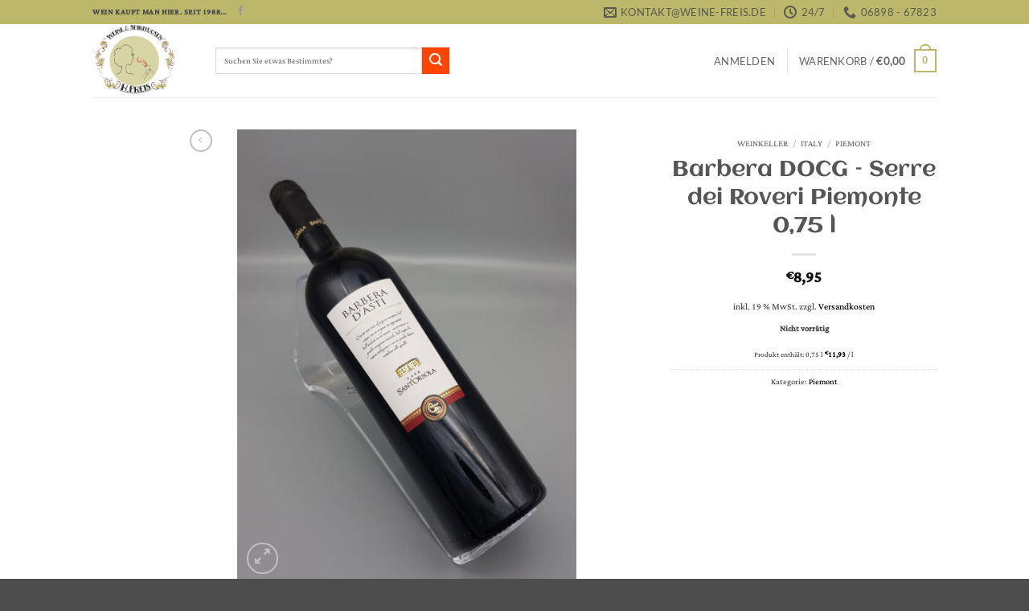

--- FILE ---
content_type: text/html; charset=UTF-8
request_url: https://weine-freis.de/product/barbera-dasti-docg-casa-santorsola-075-l/
body_size: 25953
content:
<!DOCTYPE html>
<html lang="de" class="loading-site no-js">
<head>
	<meta charset="UTF-8" />
	<link rel="profile" href="http://gmpg.org/xfn/11" />
	<link rel="pingback" href="https://weine-freis.de/xmlrpc.php" />

	<script>(function(html){html.className = html.className.replace(/\bno-js\b/,'js')})(document.documentElement);</script>
<meta name='robots' content='index, follow, max-image-preview:large, max-snippet:-1, max-video-preview:-1' />
<script id="cookieyes" type="text/javascript" src="https://cdn-cookieyes.com/client_data/df3ba84aa876aa263445fcef/script.js"></script>	<!-- Pixel Cat Facebook Pixel Code -->
	<script>
	!function(f,b,e,v,n,t,s){if(f.fbq)return;n=f.fbq=function(){n.callMethod?
	n.callMethod.apply(n,arguments):n.queue.push(arguments)};if(!f._fbq)f._fbq=n;
	n.push=n;n.loaded=!0;n.version='2.0';n.queue=[];t=b.createElement(e);t.async=!0;
	t.src=v;s=b.getElementsByTagName(e)[0];s.parentNode.insertBefore(t,s)}(window,
	document,'script','https://connect.facebook.net/en_US/fbevents.js' );
	fbq( 'init', '386594309425203' );	</script>
	<!-- DO NOT MODIFY -->
	<!-- End Facebook Pixel Code -->
	<meta name="viewport" content="width=device-width, initial-scale=1" />
	<!-- This site is optimized with the Yoast SEO plugin v26.6 - https://yoast.com/wordpress/plugins/seo/ -->
	<title>Barbera DOCG - Serre dei Roveri Piemonte 0,75 l - Weine-Freis</title>
	<link rel="canonical" href="https://weine-freis.de/product/barbera-dasti-docg-casa-santorsola-075-l/" />
	<meta property="og:locale" content="de_DE" />
	<meta property="og:type" content="article" />
	<meta property="og:title" content="Barbera DOCG - Serre dei Roveri Piemonte 0,75 l - Weine-Freis" />
	<meta property="og:description" content="Der Serre dei Roveri Barbera Piemonte besitzt eine Frische verführerische Frucht von Sauerkirschen, dunklen Beeren, etwas Wacholder und Mandel. Pfeffrig animierend im Auftakt." />
	<meta property="og:url" content="https://weine-freis.de/product/barbera-dasti-docg-casa-santorsola-075-l/" />
	<meta property="og:site_name" content="Weine-Freis" />
	<meta property="article:publisher" content="https://www.facebook.com/Weinhandel.HeidiFreis/?locale=de_DE" />
	<meta property="article:modified_time" content="2025-01-13T16:01:47+00:00" />
	<meta property="og:image" content="https://weine-freis.de/wp-content/uploads/2020/07/italien-permont-barbera-dasti-sanorsola.jpg" />
	<meta property="og:image:width" content="1366" />
	<meta property="og:image:height" content="1821" />
	<meta property="og:image:type" content="image/jpeg" />
	<meta name="twitter:card" content="summary_large_image" />
	<meta name="twitter:label1" content="Geschätzte Lesezeit" />
	<meta name="twitter:data1" content="1 Minute" />
	<script type="application/ld+json" class="yoast-schema-graph">{"@context":"https://schema.org","@graph":[{"@type":"WebPage","@id":"https://weine-freis.de/product/barbera-dasti-docg-casa-santorsola-075-l/","url":"https://weine-freis.de/product/barbera-dasti-docg-casa-santorsola-075-l/","name":"Barbera DOCG - Serre dei Roveri Piemonte 0,75 l - Weine-Freis","isPartOf":{"@id":"https://weine-freis.de/#website"},"primaryImageOfPage":{"@id":"https://weine-freis.de/product/barbera-dasti-docg-casa-santorsola-075-l/#primaryimage"},"image":{"@id":"https://weine-freis.de/product/barbera-dasti-docg-casa-santorsola-075-l/#primaryimage"},"thumbnailUrl":"https://weine-freis.de/wp-content/uploads/2020/07/italien-permont-barbera-dasti-sanorsola.jpg","datePublished":"2020-07-09T14:13:26+00:00","dateModified":"2025-01-13T16:01:47+00:00","breadcrumb":{"@id":"https://weine-freis.de/product/barbera-dasti-docg-casa-santorsola-075-l/#breadcrumb"},"inLanguage":"de","potentialAction":[{"@type":"ReadAction","target":["https://weine-freis.de/product/barbera-dasti-docg-casa-santorsola-075-l/"]}]},{"@type":"ImageObject","inLanguage":"de","@id":"https://weine-freis.de/product/barbera-dasti-docg-casa-santorsola-075-l/#primaryimage","url":"https://weine-freis.de/wp-content/uploads/2020/07/italien-permont-barbera-dasti-sanorsola.jpg","contentUrl":"https://weine-freis.de/wp-content/uploads/2020/07/italien-permont-barbera-dasti-sanorsola.jpg","width":1366,"height":1821},{"@type":"BreadcrumbList","@id":"https://weine-freis.de/product/barbera-dasti-docg-casa-santorsola-075-l/#breadcrumb","itemListElement":[{"@type":"ListItem","position":1,"name":"Startseite","item":"https://weine-freis.de/"},{"@type":"ListItem","position":2,"name":"Shop","item":"https://weine-freis.de/shop/"},{"@type":"ListItem","position":3,"name":"Barbera DOCG &#8211; Serre dei Roveri Piemonte 0,75 l"}]},{"@type":"WebSite","@id":"https://weine-freis.de/#website","url":"https://weine-freis.de/","name":"Weine-Freis","description":"","publisher":{"@id":"https://weine-freis.de/#organization"},"potentialAction":[{"@type":"SearchAction","target":{"@type":"EntryPoint","urlTemplate":"https://weine-freis.de/?s={search_term_string}"},"query-input":{"@type":"PropertyValueSpecification","valueRequired":true,"valueName":"search_term_string"}}],"inLanguage":"de"},{"@type":"Organization","@id":"https://weine-freis.de/#organization","name":"Weine-Freis","url":"https://weine-freis.de/","logo":{"@type":"ImageObject","inLanguage":"de","@id":"https://weine-freis.de/#/schema/logo/image/","url":"https://weine-freis.de/wp-content/uploads/2020/07/logo-weine-freis.jpg","contentUrl":"https://weine-freis.de/wp-content/uploads/2020/07/logo-weine-freis.jpg","width":1050,"height":890,"caption":"Weine-Freis"},"image":{"@id":"https://weine-freis.de/#/schema/logo/image/"},"sameAs":["https://www.facebook.com/Weinhandel.HeidiFreis/?locale=de_DE"]}]}</script>
	<!-- / Yoast SEO plugin. -->


<link rel='dns-prefetch' href='//capi-automation.s3.us-east-2.amazonaws.com' />
<link rel='dns-prefetch' href='//www.googletagmanager.com' />
<link rel='prefetch' href='https://weine-freis.de/wp-content/themes/flatsome/assets/js/flatsome.js?ver=e2eddd6c228105dac048' />
<link rel='prefetch' href='https://weine-freis.de/wp-content/themes/flatsome/assets/js/chunk.slider.js?ver=3.20.4' />
<link rel='prefetch' href='https://weine-freis.de/wp-content/themes/flatsome/assets/js/chunk.popups.js?ver=3.20.4' />
<link rel='prefetch' href='https://weine-freis.de/wp-content/themes/flatsome/assets/js/chunk.tooltips.js?ver=3.20.4' />
<link rel='prefetch' href='https://weine-freis.de/wp-content/themes/flatsome/assets/js/woocommerce.js?ver=1c9be63d628ff7c3ff4c' />
<link rel="alternate" type="application/rss+xml" title="Weine-Freis &raquo; Feed" href="https://weine-freis.de/feed/" />
<link rel="alternate" type="application/rss+xml" title="Weine-Freis &raquo; Kommentar-Feed" href="https://weine-freis.de/comments/feed/" />
<link rel="alternate" type="application/rss+xml" title="Weine-Freis &raquo; Barbera DOCG &#8211; Serre dei Roveri Piemonte 0,75 l-Kommentar-Feed" href="https://weine-freis.de/product/barbera-dasti-docg-casa-santorsola-075-l/feed/" />
<link rel="alternate" title="oEmbed (JSON)" type="application/json+oembed" href="https://weine-freis.de/wp-json/oembed/1.0/embed?url=https%3A%2F%2Fweine-freis.de%2Fproduct%2Fbarbera-dasti-docg-casa-santorsola-075-l%2F" />
<link rel="alternate" title="oEmbed (XML)" type="text/xml+oembed" href="https://weine-freis.de/wp-json/oembed/1.0/embed?url=https%3A%2F%2Fweine-freis.de%2Fproduct%2Fbarbera-dasti-docg-casa-santorsola-075-l%2F&#038;format=xml" />
<style id='wp-img-auto-sizes-contain-inline-css' type='text/css'>
img:is([sizes=auto i],[sizes^="auto," i]){contain-intrinsic-size:3000px 1500px}
/*# sourceURL=wp-img-auto-sizes-contain-inline-css */
</style>
<style id='wp-emoji-styles-inline-css' type='text/css'>

	img.wp-smiley, img.emoji {
		display: inline !important;
		border: none !important;
		box-shadow: none !important;
		height: 1em !important;
		width: 1em !important;
		margin: 0 0.07em !important;
		vertical-align: -0.1em !important;
		background: none !important;
		padding: 0 !important;
	}
/*# sourceURL=wp-emoji-styles-inline-css */
</style>
<style id='wp-block-library-inline-css' type='text/css'>
:root{--wp-block-synced-color:#7a00df;--wp-block-synced-color--rgb:122,0,223;--wp-bound-block-color:var(--wp-block-synced-color);--wp-editor-canvas-background:#ddd;--wp-admin-theme-color:#007cba;--wp-admin-theme-color--rgb:0,124,186;--wp-admin-theme-color-darker-10:#006ba1;--wp-admin-theme-color-darker-10--rgb:0,107,160.5;--wp-admin-theme-color-darker-20:#005a87;--wp-admin-theme-color-darker-20--rgb:0,90,135;--wp-admin-border-width-focus:2px}@media (min-resolution:192dpi){:root{--wp-admin-border-width-focus:1.5px}}.wp-element-button{cursor:pointer}:root .has-very-light-gray-background-color{background-color:#eee}:root .has-very-dark-gray-background-color{background-color:#313131}:root .has-very-light-gray-color{color:#eee}:root .has-very-dark-gray-color{color:#313131}:root .has-vivid-green-cyan-to-vivid-cyan-blue-gradient-background{background:linear-gradient(135deg,#00d084,#0693e3)}:root .has-purple-crush-gradient-background{background:linear-gradient(135deg,#34e2e4,#4721fb 50%,#ab1dfe)}:root .has-hazy-dawn-gradient-background{background:linear-gradient(135deg,#faaca8,#dad0ec)}:root .has-subdued-olive-gradient-background{background:linear-gradient(135deg,#fafae1,#67a671)}:root .has-atomic-cream-gradient-background{background:linear-gradient(135deg,#fdd79a,#004a59)}:root .has-nightshade-gradient-background{background:linear-gradient(135deg,#330968,#31cdcf)}:root .has-midnight-gradient-background{background:linear-gradient(135deg,#020381,#2874fc)}:root{--wp--preset--font-size--normal:16px;--wp--preset--font-size--huge:42px}.has-regular-font-size{font-size:1em}.has-larger-font-size{font-size:2.625em}.has-normal-font-size{font-size:var(--wp--preset--font-size--normal)}.has-huge-font-size{font-size:var(--wp--preset--font-size--huge)}.has-text-align-center{text-align:center}.has-text-align-left{text-align:left}.has-text-align-right{text-align:right}.has-fit-text{white-space:nowrap!important}#end-resizable-editor-section{display:none}.aligncenter{clear:both}.items-justified-left{justify-content:flex-start}.items-justified-center{justify-content:center}.items-justified-right{justify-content:flex-end}.items-justified-space-between{justify-content:space-between}.screen-reader-text{border:0;clip-path:inset(50%);height:1px;margin:-1px;overflow:hidden;padding:0;position:absolute;width:1px;word-wrap:normal!important}.screen-reader-text:focus{background-color:#ddd;clip-path:none;color:#444;display:block;font-size:1em;height:auto;left:5px;line-height:normal;padding:15px 23px 14px;text-decoration:none;top:5px;width:auto;z-index:100000}html :where(.has-border-color){border-style:solid}html :where([style*=border-top-color]){border-top-style:solid}html :where([style*=border-right-color]){border-right-style:solid}html :where([style*=border-bottom-color]){border-bottom-style:solid}html :where([style*=border-left-color]){border-left-style:solid}html :where([style*=border-width]){border-style:solid}html :where([style*=border-top-width]){border-top-style:solid}html :where([style*=border-right-width]){border-right-style:solid}html :where([style*=border-bottom-width]){border-bottom-style:solid}html :where([style*=border-left-width]){border-left-style:solid}html :where(img[class*=wp-image-]){height:auto;max-width:100%}:where(figure){margin:0 0 1em}html :where(.is-position-sticky){--wp-admin--admin-bar--position-offset:var(--wp-admin--admin-bar--height,0px)}@media screen and (max-width:600px){html :where(.is-position-sticky){--wp-admin--admin-bar--position-offset:0px}}

/*# sourceURL=wp-block-library-inline-css */
</style><link rel='stylesheet' id='wc-blocks-style-css' href='https://weine-freis.de/wp-content/plugins/woocommerce/assets/client/blocks/wc-blocks.css?ver=wc-10.4.3' type='text/css' media='all' />
<style id='global-styles-inline-css' type='text/css'>
:root{--wp--preset--aspect-ratio--square: 1;--wp--preset--aspect-ratio--4-3: 4/3;--wp--preset--aspect-ratio--3-4: 3/4;--wp--preset--aspect-ratio--3-2: 3/2;--wp--preset--aspect-ratio--2-3: 2/3;--wp--preset--aspect-ratio--16-9: 16/9;--wp--preset--aspect-ratio--9-16: 9/16;--wp--preset--color--black: #000000;--wp--preset--color--cyan-bluish-gray: #abb8c3;--wp--preset--color--white: #ffffff;--wp--preset--color--pale-pink: #f78da7;--wp--preset--color--vivid-red: #cf2e2e;--wp--preset--color--luminous-vivid-orange: #ff6900;--wp--preset--color--luminous-vivid-amber: #fcb900;--wp--preset--color--light-green-cyan: #7bdcb5;--wp--preset--color--vivid-green-cyan: #00d084;--wp--preset--color--pale-cyan-blue: #8ed1fc;--wp--preset--color--vivid-cyan-blue: #0693e3;--wp--preset--color--vivid-purple: #9b51e0;--wp--preset--color--primary: #bdb76b;--wp--preset--color--secondary: #ff4500;--wp--preset--color--success: #627D47;--wp--preset--color--alert: #b20000;--wp--preset--gradient--vivid-cyan-blue-to-vivid-purple: linear-gradient(135deg,rgb(6,147,227) 0%,rgb(155,81,224) 100%);--wp--preset--gradient--light-green-cyan-to-vivid-green-cyan: linear-gradient(135deg,rgb(122,220,180) 0%,rgb(0,208,130) 100%);--wp--preset--gradient--luminous-vivid-amber-to-luminous-vivid-orange: linear-gradient(135deg,rgb(252,185,0) 0%,rgb(255,105,0) 100%);--wp--preset--gradient--luminous-vivid-orange-to-vivid-red: linear-gradient(135deg,rgb(255,105,0) 0%,rgb(207,46,46) 100%);--wp--preset--gradient--very-light-gray-to-cyan-bluish-gray: linear-gradient(135deg,rgb(238,238,238) 0%,rgb(169,184,195) 100%);--wp--preset--gradient--cool-to-warm-spectrum: linear-gradient(135deg,rgb(74,234,220) 0%,rgb(151,120,209) 20%,rgb(207,42,186) 40%,rgb(238,44,130) 60%,rgb(251,105,98) 80%,rgb(254,248,76) 100%);--wp--preset--gradient--blush-light-purple: linear-gradient(135deg,rgb(255,206,236) 0%,rgb(152,150,240) 100%);--wp--preset--gradient--blush-bordeaux: linear-gradient(135deg,rgb(254,205,165) 0%,rgb(254,45,45) 50%,rgb(107,0,62) 100%);--wp--preset--gradient--luminous-dusk: linear-gradient(135deg,rgb(255,203,112) 0%,rgb(199,81,192) 50%,rgb(65,88,208) 100%);--wp--preset--gradient--pale-ocean: linear-gradient(135deg,rgb(255,245,203) 0%,rgb(182,227,212) 50%,rgb(51,167,181) 100%);--wp--preset--gradient--electric-grass: linear-gradient(135deg,rgb(202,248,128) 0%,rgb(113,206,126) 100%);--wp--preset--gradient--midnight: linear-gradient(135deg,rgb(2,3,129) 0%,rgb(40,116,252) 100%);--wp--preset--font-size--small: 13px;--wp--preset--font-size--medium: 20px;--wp--preset--font-size--large: 36px;--wp--preset--font-size--x-large: 42px;--wp--preset--spacing--20: 0.44rem;--wp--preset--spacing--30: 0.67rem;--wp--preset--spacing--40: 1rem;--wp--preset--spacing--50: 1.5rem;--wp--preset--spacing--60: 2.25rem;--wp--preset--spacing--70: 3.38rem;--wp--preset--spacing--80: 5.06rem;--wp--preset--shadow--natural: 6px 6px 9px rgba(0, 0, 0, 0.2);--wp--preset--shadow--deep: 12px 12px 50px rgba(0, 0, 0, 0.4);--wp--preset--shadow--sharp: 6px 6px 0px rgba(0, 0, 0, 0.2);--wp--preset--shadow--outlined: 6px 6px 0px -3px rgb(255, 255, 255), 6px 6px rgb(0, 0, 0);--wp--preset--shadow--crisp: 6px 6px 0px rgb(0, 0, 0);}:where(body) { margin: 0; }.wp-site-blocks > .alignleft { float: left; margin-right: 2em; }.wp-site-blocks > .alignright { float: right; margin-left: 2em; }.wp-site-blocks > .aligncenter { justify-content: center; margin-left: auto; margin-right: auto; }:where(.is-layout-flex){gap: 0.5em;}:where(.is-layout-grid){gap: 0.5em;}.is-layout-flow > .alignleft{float: left;margin-inline-start: 0;margin-inline-end: 2em;}.is-layout-flow > .alignright{float: right;margin-inline-start: 2em;margin-inline-end: 0;}.is-layout-flow > .aligncenter{margin-left: auto !important;margin-right: auto !important;}.is-layout-constrained > .alignleft{float: left;margin-inline-start: 0;margin-inline-end: 2em;}.is-layout-constrained > .alignright{float: right;margin-inline-start: 2em;margin-inline-end: 0;}.is-layout-constrained > .aligncenter{margin-left: auto !important;margin-right: auto !important;}.is-layout-constrained > :where(:not(.alignleft):not(.alignright):not(.alignfull)){margin-left: auto !important;margin-right: auto !important;}body .is-layout-flex{display: flex;}.is-layout-flex{flex-wrap: wrap;align-items: center;}.is-layout-flex > :is(*, div){margin: 0;}body .is-layout-grid{display: grid;}.is-layout-grid > :is(*, div){margin: 0;}body{padding-top: 0px;padding-right: 0px;padding-bottom: 0px;padding-left: 0px;}a:where(:not(.wp-element-button)){text-decoration: none;}:root :where(.wp-element-button, .wp-block-button__link){background-color: #32373c;border-width: 0;color: #fff;font-family: inherit;font-size: inherit;font-style: inherit;font-weight: inherit;letter-spacing: inherit;line-height: inherit;padding-top: calc(0.667em + 2px);padding-right: calc(1.333em + 2px);padding-bottom: calc(0.667em + 2px);padding-left: calc(1.333em + 2px);text-decoration: none;text-transform: inherit;}.has-black-color{color: var(--wp--preset--color--black) !important;}.has-cyan-bluish-gray-color{color: var(--wp--preset--color--cyan-bluish-gray) !important;}.has-white-color{color: var(--wp--preset--color--white) !important;}.has-pale-pink-color{color: var(--wp--preset--color--pale-pink) !important;}.has-vivid-red-color{color: var(--wp--preset--color--vivid-red) !important;}.has-luminous-vivid-orange-color{color: var(--wp--preset--color--luminous-vivid-orange) !important;}.has-luminous-vivid-amber-color{color: var(--wp--preset--color--luminous-vivid-amber) !important;}.has-light-green-cyan-color{color: var(--wp--preset--color--light-green-cyan) !important;}.has-vivid-green-cyan-color{color: var(--wp--preset--color--vivid-green-cyan) !important;}.has-pale-cyan-blue-color{color: var(--wp--preset--color--pale-cyan-blue) !important;}.has-vivid-cyan-blue-color{color: var(--wp--preset--color--vivid-cyan-blue) !important;}.has-vivid-purple-color{color: var(--wp--preset--color--vivid-purple) !important;}.has-primary-color{color: var(--wp--preset--color--primary) !important;}.has-secondary-color{color: var(--wp--preset--color--secondary) !important;}.has-success-color{color: var(--wp--preset--color--success) !important;}.has-alert-color{color: var(--wp--preset--color--alert) !important;}.has-black-background-color{background-color: var(--wp--preset--color--black) !important;}.has-cyan-bluish-gray-background-color{background-color: var(--wp--preset--color--cyan-bluish-gray) !important;}.has-white-background-color{background-color: var(--wp--preset--color--white) !important;}.has-pale-pink-background-color{background-color: var(--wp--preset--color--pale-pink) !important;}.has-vivid-red-background-color{background-color: var(--wp--preset--color--vivid-red) !important;}.has-luminous-vivid-orange-background-color{background-color: var(--wp--preset--color--luminous-vivid-orange) !important;}.has-luminous-vivid-amber-background-color{background-color: var(--wp--preset--color--luminous-vivid-amber) !important;}.has-light-green-cyan-background-color{background-color: var(--wp--preset--color--light-green-cyan) !important;}.has-vivid-green-cyan-background-color{background-color: var(--wp--preset--color--vivid-green-cyan) !important;}.has-pale-cyan-blue-background-color{background-color: var(--wp--preset--color--pale-cyan-blue) !important;}.has-vivid-cyan-blue-background-color{background-color: var(--wp--preset--color--vivid-cyan-blue) !important;}.has-vivid-purple-background-color{background-color: var(--wp--preset--color--vivid-purple) !important;}.has-primary-background-color{background-color: var(--wp--preset--color--primary) !important;}.has-secondary-background-color{background-color: var(--wp--preset--color--secondary) !important;}.has-success-background-color{background-color: var(--wp--preset--color--success) !important;}.has-alert-background-color{background-color: var(--wp--preset--color--alert) !important;}.has-black-border-color{border-color: var(--wp--preset--color--black) !important;}.has-cyan-bluish-gray-border-color{border-color: var(--wp--preset--color--cyan-bluish-gray) !important;}.has-white-border-color{border-color: var(--wp--preset--color--white) !important;}.has-pale-pink-border-color{border-color: var(--wp--preset--color--pale-pink) !important;}.has-vivid-red-border-color{border-color: var(--wp--preset--color--vivid-red) !important;}.has-luminous-vivid-orange-border-color{border-color: var(--wp--preset--color--luminous-vivid-orange) !important;}.has-luminous-vivid-amber-border-color{border-color: var(--wp--preset--color--luminous-vivid-amber) !important;}.has-light-green-cyan-border-color{border-color: var(--wp--preset--color--light-green-cyan) !important;}.has-vivid-green-cyan-border-color{border-color: var(--wp--preset--color--vivid-green-cyan) !important;}.has-pale-cyan-blue-border-color{border-color: var(--wp--preset--color--pale-cyan-blue) !important;}.has-vivid-cyan-blue-border-color{border-color: var(--wp--preset--color--vivid-cyan-blue) !important;}.has-vivid-purple-border-color{border-color: var(--wp--preset--color--vivid-purple) !important;}.has-primary-border-color{border-color: var(--wp--preset--color--primary) !important;}.has-secondary-border-color{border-color: var(--wp--preset--color--secondary) !important;}.has-success-border-color{border-color: var(--wp--preset--color--success) !important;}.has-alert-border-color{border-color: var(--wp--preset--color--alert) !important;}.has-vivid-cyan-blue-to-vivid-purple-gradient-background{background: var(--wp--preset--gradient--vivid-cyan-blue-to-vivid-purple) !important;}.has-light-green-cyan-to-vivid-green-cyan-gradient-background{background: var(--wp--preset--gradient--light-green-cyan-to-vivid-green-cyan) !important;}.has-luminous-vivid-amber-to-luminous-vivid-orange-gradient-background{background: var(--wp--preset--gradient--luminous-vivid-amber-to-luminous-vivid-orange) !important;}.has-luminous-vivid-orange-to-vivid-red-gradient-background{background: var(--wp--preset--gradient--luminous-vivid-orange-to-vivid-red) !important;}.has-very-light-gray-to-cyan-bluish-gray-gradient-background{background: var(--wp--preset--gradient--very-light-gray-to-cyan-bluish-gray) !important;}.has-cool-to-warm-spectrum-gradient-background{background: var(--wp--preset--gradient--cool-to-warm-spectrum) !important;}.has-blush-light-purple-gradient-background{background: var(--wp--preset--gradient--blush-light-purple) !important;}.has-blush-bordeaux-gradient-background{background: var(--wp--preset--gradient--blush-bordeaux) !important;}.has-luminous-dusk-gradient-background{background: var(--wp--preset--gradient--luminous-dusk) !important;}.has-pale-ocean-gradient-background{background: var(--wp--preset--gradient--pale-ocean) !important;}.has-electric-grass-gradient-background{background: var(--wp--preset--gradient--electric-grass) !important;}.has-midnight-gradient-background{background: var(--wp--preset--gradient--midnight) !important;}.has-small-font-size{font-size: var(--wp--preset--font-size--small) !important;}.has-medium-font-size{font-size: var(--wp--preset--font-size--medium) !important;}.has-large-font-size{font-size: var(--wp--preset--font-size--large) !important;}.has-x-large-font-size{font-size: var(--wp--preset--font-size--x-large) !important;}
/*# sourceURL=global-styles-inline-css */
</style>

<link rel='stylesheet' id='contact-form-7-css' href='https://weine-freis.de/wp-content/plugins/contact-form-7/includes/css/styles.css?ver=6.1.4' type='text/css' media='all' />
<link rel='stylesheet' id='photoswipe-css' href='https://weine-freis.de/wp-content/plugins/woocommerce/assets/css/photoswipe/photoswipe.min.css?ver=10.4.3' type='text/css' media='all' />
<link rel='stylesheet' id='photoswipe-default-skin-css' href='https://weine-freis.de/wp-content/plugins/woocommerce/assets/css/photoswipe/default-skin/default-skin.min.css?ver=10.4.3' type='text/css' media='all' />
<style id='woocommerce-inline-inline-css' type='text/css'>
.woocommerce form .form-row .required { visibility: visible; }
/*# sourceURL=woocommerce-inline-inline-css */
</style>
<link rel='stylesheet' id='woocommerce-gzd-layout-css' href='https://weine-freis.de/wp-content/plugins/woocommerce-germanized/build/static/layout-styles.css?ver=3.20.4' type='text/css' media='all' />
<style id='woocommerce-gzd-layout-inline-css' type='text/css'>
.woocommerce-checkout .shop_table { background-color: #eeeeee; } .product p.deposit-packaging-type { font-size: 1.25em !important; } p.woocommerce-shipping-destination { display: none; }
                .wc-gzd-nutri-score-value-a {
                    background: url(https://weine-freis.de/wp-content/plugins/woocommerce-germanized/assets/images/nutri-score-a.svg) no-repeat;
                }
                .wc-gzd-nutri-score-value-b {
                    background: url(https://weine-freis.de/wp-content/plugins/woocommerce-germanized/assets/images/nutri-score-b.svg) no-repeat;
                }
                .wc-gzd-nutri-score-value-c {
                    background: url(https://weine-freis.de/wp-content/plugins/woocommerce-germanized/assets/images/nutri-score-c.svg) no-repeat;
                }
                .wc-gzd-nutri-score-value-d {
                    background: url(https://weine-freis.de/wp-content/plugins/woocommerce-germanized/assets/images/nutri-score-d.svg) no-repeat;
                }
                .wc-gzd-nutri-score-value-e {
                    background: url(https://weine-freis.de/wp-content/plugins/woocommerce-germanized/assets/images/nutri-score-e.svg) no-repeat;
                }
            
/*# sourceURL=woocommerce-gzd-layout-inline-css */
</style>
<link rel='stylesheet' id='flatsome-main-css' href='https://weine-freis.de/wp-content/themes/flatsome/assets/css/flatsome.css?ver=3.20.4' type='text/css' media='all' />
<style id='flatsome-main-inline-css' type='text/css'>
@font-face {
				font-family: "fl-icons";
				font-display: block;
				src: url(https://weine-freis.de/wp-content/themes/flatsome/assets/css/icons/fl-icons.eot?v=3.20.4);
				src:
					url(https://weine-freis.de/wp-content/themes/flatsome/assets/css/icons/fl-icons.eot#iefix?v=3.20.4) format("embedded-opentype"),
					url(https://weine-freis.de/wp-content/themes/flatsome/assets/css/icons/fl-icons.woff2?v=3.20.4) format("woff2"),
					url(https://weine-freis.de/wp-content/themes/flatsome/assets/css/icons/fl-icons.ttf?v=3.20.4) format("truetype"),
					url(https://weine-freis.de/wp-content/themes/flatsome/assets/css/icons/fl-icons.woff?v=3.20.4) format("woff"),
					url(https://weine-freis.de/wp-content/themes/flatsome/assets/css/icons/fl-icons.svg?v=3.20.4#fl-icons) format("svg");
			}
/*# sourceURL=flatsome-main-inline-css */
</style>
<link rel='stylesheet' id='flatsome-shop-css' href='https://weine-freis.de/wp-content/themes/flatsome/assets/css/flatsome-shop.css?ver=3.20.4' type='text/css' media='all' />
<link rel='stylesheet' id='flatsome-style-css' href='https://weine-freis.de/wp-content/themes/flatsome-child/style.css?ver=3.0' type='text/css' media='all' />
<link rel='stylesheet' id='wc-gzdp-theme-flatsome-css' href='https://weine-freis.de/wp-content/plugins/woocommerce-germanized-pro/build/static/wc-gzdp-theme-flatsome-styles.css?ver=4.2.15' type='text/css' media='all' />
<script type="text/javascript" src="https://weine-freis.de/wp-content/plugins/woocommerce/assets/js/photoswipe/photoswipe.min.js?ver=4.1.1-wc.10.4.3" id="wc-photoswipe-js" defer="defer" data-wp-strategy="defer"></script>
<script type="text/javascript" src="https://weine-freis.de/wp-content/plugins/woocommerce/assets/js/photoswipe/photoswipe-ui-default.min.js?ver=4.1.1-wc.10.4.3" id="wc-photoswipe-ui-default-js" defer="defer" data-wp-strategy="defer"></script>
<script type="text/javascript" src="https://weine-freis.de/wp-includes/js/jquery/jquery.min.js?ver=3.7.1" id="jquery-core-js"></script>
<script type="text/javascript" src="https://weine-freis.de/wp-includes/js/jquery/jquery-migrate.min.js?ver=3.4.1" id="jquery-migrate-js"></script>
<script type="text/javascript" id="wc-single-product-js-extra">
/* <![CDATA[ */
var wc_single_product_params = {"i18n_required_rating_text":"Bitte w\u00e4hlen Sie eine Bewertung","i18n_rating_options":["1 von 5\u00a0Sternen","2 von 5\u00a0Sternen","3 von 5\u00a0Sternen","4 von 5\u00a0Sternen","5 von 5\u00a0Sternen"],"i18n_product_gallery_trigger_text":"Bildergalerie im Vollbildmodus anzeigen","review_rating_required":"yes","flexslider":{"rtl":false,"animation":"slide","smoothHeight":true,"directionNav":false,"controlNav":"thumbnails","slideshow":false,"animationSpeed":500,"animationLoop":false,"allowOneSlide":false},"zoom_enabled":"","zoom_options":[],"photoswipe_enabled":"1","photoswipe_options":{"shareEl":false,"closeOnScroll":false,"history":false,"hideAnimationDuration":0,"showAnimationDuration":0},"flexslider_enabled":""};
//# sourceURL=wc-single-product-js-extra
/* ]]> */
</script>
<script type="text/javascript" src="https://weine-freis.de/wp-content/plugins/woocommerce/assets/js/frontend/single-product.min.js?ver=10.4.3" id="wc-single-product-js" defer="defer" data-wp-strategy="defer"></script>
<script type="text/javascript" src="https://weine-freis.de/wp-content/plugins/woocommerce/assets/js/jquery-blockui/jquery.blockUI.min.js?ver=2.7.0-wc.10.4.3" id="wc-jquery-blockui-js" data-wp-strategy="defer"></script>
<script type="text/javascript" src="https://weine-freis.de/wp-content/plugins/woocommerce/assets/js/js-cookie/js.cookie.min.js?ver=2.1.4-wc.10.4.3" id="wc-js-cookie-js" data-wp-strategy="defer"></script>
<script type="text/javascript" id="WCPAY_ASSETS-js-extra">
/* <![CDATA[ */
var wcpayAssets = {"url":"https://weine-freis.de/wp-content/plugins/woocommerce-payments/dist/"};
//# sourceURL=WCPAY_ASSETS-js-extra
/* ]]> */
</script>
<script type="text/javascript" id="wc-gzd-unit-price-observer-queue-js-extra">
/* <![CDATA[ */
var wc_gzd_unit_price_observer_queue_params = {"ajax_url":"/wp-admin/admin-ajax.php","wc_ajax_url":"/?wc-ajax=%%endpoint%%","refresh_unit_price_nonce":"6e7e903d70"};
//# sourceURL=wc-gzd-unit-price-observer-queue-js-extra
/* ]]> */
</script>
<script type="text/javascript" src="https://weine-freis.de/wp-content/plugins/woocommerce-germanized/build/static/unit-price-observer-queue.js?ver=3.20.4" id="wc-gzd-unit-price-observer-queue-js" defer="defer" data-wp-strategy="defer"></script>
<script type="text/javascript" src="https://weine-freis.de/wp-content/plugins/woocommerce/assets/js/accounting/accounting.min.js?ver=0.4.2" id="wc-accounting-js"></script>
<script type="text/javascript" id="wc-gzd-unit-price-observer-js-extra">
/* <![CDATA[ */
var wc_gzd_unit_price_observer_params = {"wrapper":".product","price_selector":{"p.price":{"is_total_price":false,"is_primary_selector":true,"quantity_selector":""}},"replace_price":"1","product_id":"643","price_decimal_sep":",","price_thousand_sep":".","qty_selector":"input.quantity, input.qty","refresh_on_load":""};
//# sourceURL=wc-gzd-unit-price-observer-js-extra
/* ]]> */
</script>
<script type="text/javascript" src="https://weine-freis.de/wp-content/plugins/woocommerce-germanized/build/static/unit-price-observer.js?ver=3.20.4" id="wc-gzd-unit-price-observer-js" defer="defer" data-wp-strategy="defer"></script>
<link rel="https://api.w.org/" href="https://weine-freis.de/wp-json/" /><link rel="alternate" title="JSON" type="application/json" href="https://weine-freis.de/wp-json/wp/v2/product/643" /><link rel="EditURI" type="application/rsd+xml" title="RSD" href="https://weine-freis.de/xmlrpc.php?rsd" />
<meta name="generator" content="WordPress 6.9" />
<meta name="generator" content="WooCommerce 10.4.3" />
<link rel='shortlink' href='https://weine-freis.de/?p=643' />
<meta name="generator" content="Site Kit by Google 1.168.0" /><script id="mcjs">!function(c,h,i,m,p){m=c.createElement(h),p=c.getElementsByTagName(h)[0],m.async=1,m.src=i,p.parentNode.insertBefore(m,p)}(document,"script","https://chimpstatic.com/mcjs-connected/js/users/88303c3d4a78e3def492190a7/b222599d3bc4b21bc57516ad7.js");</script>	<noscript><style>.woocommerce-product-gallery{ opacity: 1 !important; }</style></noscript>
				<script  type="text/javascript">
				!function(f,b,e,v,n,t,s){if(f.fbq)return;n=f.fbq=function(){n.callMethod?
					n.callMethod.apply(n,arguments):n.queue.push(arguments)};if(!f._fbq)f._fbq=n;
					n.push=n;n.loaded=!0;n.version='2.0';n.queue=[];t=b.createElement(e);t.async=!0;
					t.src=v;s=b.getElementsByTagName(e)[0];s.parentNode.insertBefore(t,s)}(window,
					document,'script','https://connect.facebook.net/en_US/fbevents.js');
			</script>
			<!-- WooCommerce Facebook Integration Begin -->
			<script  type="text/javascript">

				fbq('init', '386594309425203', {}, {
    "agent": "woocommerce_0-10.4.3-3.5.15"
});

				document.addEventListener( 'DOMContentLoaded', function() {
					// Insert placeholder for events injected when a product is added to the cart through AJAX.
					document.body.insertAdjacentHTML( 'beforeend', '<div class=\"wc-facebook-pixel-event-placeholder\"></div>' );
				}, false );

			</script>
			<!-- WooCommerce Facebook Integration End -->
			<link rel="icon" href="https://weine-freis.de/wp-content/uploads/2020/07/cropped-logo-weine-und-spirituosen-freis-png-32x32.png" sizes="32x32" />
<link rel="icon" href="https://weine-freis.de/wp-content/uploads/2020/07/cropped-logo-weine-und-spirituosen-freis-png-192x192.png" sizes="192x192" />
<link rel="apple-touch-icon" href="https://weine-freis.de/wp-content/uploads/2020/07/cropped-logo-weine-und-spirituosen-freis-png-180x180.png" />
<meta name="msapplication-TileImage" content="https://weine-freis.de/wp-content/uploads/2020/07/cropped-logo-weine-und-spirituosen-freis-png-270x270.png" />
<style id="custom-css" type="text/css">:root {--primary-color: #bdb76b;--fs-color-primary: #bdb76b;--fs-color-secondary: #ff4500;--fs-color-success: #627D47;--fs-color-alert: #b20000;--fs-color-base: #4a4a4a;--fs-experimental-link-color: #000000;--fs-experimental-link-color-hover: #ff4500;}.tooltipster-base {--tooltip-color: #fff;--tooltip-bg-color: #000;}.off-canvas-right .mfp-content, .off-canvas-left .mfp-content {--drawer-width: 300px;}.off-canvas .mfp-content.off-canvas-cart {--drawer-width: 360px;}.header-main{height: 91px}#logo img{max-height: 91px}#logo{width:123px;}.header-bottom{min-height: 43px}.header-top{min-height: 30px}.transparent .header-main{height: 30px}.transparent #logo img{max-height: 30px}.has-transparent + .page-title:first-of-type,.has-transparent + #main > .page-title,.has-transparent + #main > div > .page-title,.has-transparent + #main .page-header-wrapper:first-of-type .page-title{padding-top: 110px;}.header.show-on-scroll,.stuck .header-main{height:70px!important}.stuck #logo img{max-height: 70px!important}.search-form{ width: 47%;}.header-bg-color {background-color: rgba(255,255,255,0.9)}.header-bottom {background-color: #bdb76b}.top-bar-nav > li > a{line-height: 16px }.header-main .nav > li > a{line-height: 16px }.stuck .header-main .nav > li > a{line-height: 50px }.header-bottom-nav > li > a{line-height: 16px }@media (max-width: 549px) {.header-main{height: 70px}#logo img{max-height: 70px}}.nav-dropdown{font-size:100%}.header-top{background-color:#bdb76b!important;}body{font-size: 101%;}@media screen and (max-width: 549px){body{font-size: 100%;}}body{font-family: Lateef, sans-serif;}body {font-weight: 400;font-style: normal;}.nav > li > a {font-family: Lato, sans-serif;}.mobile-sidebar-levels-2 .nav > li > ul > li > a {font-family: Lato, sans-serif;}.nav > li > a,.mobile-sidebar-levels-2 .nav > li > ul > li > a {font-weight: 400;font-style: normal;}h1,h2,h3,h4,h5,h6,.heading-font, .off-canvas-center .nav-sidebar.nav-vertical > li > a{font-family: Aclonica, sans-serif;}h1,h2,h3,h4,h5,h6,.heading-font,.banner h1,.banner h2 {font-weight: 400;font-style: normal;}.alt-font{font-family: Livvic, sans-serif;}.alt-font {font-weight: 400!important;font-style: normal!important;}.header:not(.transparent) .header-bottom-nav.nav > li > a{color: #343131;}.shop-page-title.featured-title .title-bg{ background-image: url(https://weine-freis.de/wp-content/uploads/2020/07/italien-permont-barbera-dasti-sanorsola.jpg)!important;}@media screen and (min-width: 550px){.products .box-vertical .box-image{min-width: 247px!important;width: 247px!important;}}.nav-vertical-fly-out > li + li {border-top-width: 1px; border-top-style: solid;}.label-new.menu-item > a:after{content:"Neu";}.label-hot.menu-item > a:after{content:"Hot";}.label-sale.menu-item > a:after{content:"Aktion";}.label-popular.menu-item > a:after{content:"Beliebt";}</style><style id="kirki-inline-styles">/* latin-ext */
@font-face {
  font-family: 'Aclonica';
  font-style: normal;
  font-weight: 400;
  font-display: swap;
  src: url(https://weine-freis.de/wp-content/fonts/aclonica/K2FyfZJVlfNNSEBXGY7aAo-YBg.woff2) format('woff2');
  unicode-range: U+0100-02BA, U+02BD-02C5, U+02C7-02CC, U+02CE-02D7, U+02DD-02FF, U+0304, U+0308, U+0329, U+1D00-1DBF, U+1E00-1E9F, U+1EF2-1EFF, U+2020, U+20A0-20AB, U+20AD-20C0, U+2113, U+2C60-2C7F, U+A720-A7FF;
}
/* latin */
@font-face {
  font-family: 'Aclonica';
  font-style: normal;
  font-weight: 400;
  font-display: swap;
  src: url(https://weine-freis.de/wp-content/fonts/aclonica/K2FyfZJVlfNNSEBXGY7UAo8.woff2) format('woff2');
  unicode-range: U+0000-00FF, U+0131, U+0152-0153, U+02BB-02BC, U+02C6, U+02DA, U+02DC, U+0304, U+0308, U+0329, U+2000-206F, U+20AC, U+2122, U+2191, U+2193, U+2212, U+2215, U+FEFF, U+FFFD;
}/* arabic */
@font-face {
  font-family: 'Lateef';
  font-style: normal;
  font-weight: 400;
  font-display: swap;
  src: url(https://weine-freis.de/wp-content/fonts/lateef/hESw6XVnNCxEvkb8pB2FVo8.woff2) format('woff2');
  unicode-range: U+0600-06FF, U+0750-077F, U+0870-088E, U+0890-0891, U+0897-08E1, U+08E3-08FF, U+200C-200E, U+2010-2011, U+204F, U+2E41, U+FB50-FDFF, U+FE70-FE74, U+FE76-FEFC, U+102E0-102FB, U+10E60-10E7E, U+10EC2-10EC4, U+10EFC-10EFF, U+1EE00-1EE03, U+1EE05-1EE1F, U+1EE21-1EE22, U+1EE24, U+1EE27, U+1EE29-1EE32, U+1EE34-1EE37, U+1EE39, U+1EE3B, U+1EE42, U+1EE47, U+1EE49, U+1EE4B, U+1EE4D-1EE4F, U+1EE51-1EE52, U+1EE54, U+1EE57, U+1EE59, U+1EE5B, U+1EE5D, U+1EE5F, U+1EE61-1EE62, U+1EE64, U+1EE67-1EE6A, U+1EE6C-1EE72, U+1EE74-1EE77, U+1EE79-1EE7C, U+1EE7E, U+1EE80-1EE89, U+1EE8B-1EE9B, U+1EEA1-1EEA3, U+1EEA5-1EEA9, U+1EEAB-1EEBB, U+1EEF0-1EEF1;
}
/* latin-ext */
@font-face {
  font-family: 'Lateef';
  font-style: normal;
  font-weight: 400;
  font-display: swap;
  src: url(https://weine-freis.de/wp-content/fonts/lateef/hESw6XVnNCxEvkb8rx2FVo8.woff2) format('woff2');
  unicode-range: U+0100-02BA, U+02BD-02C5, U+02C7-02CC, U+02CE-02D7, U+02DD-02FF, U+0304, U+0308, U+0329, U+1D00-1DBF, U+1E00-1E9F, U+1EF2-1EFF, U+2020, U+20A0-20AB, U+20AD-20C0, U+2113, U+2C60-2C7F, U+A720-A7FF;
}
/* latin */
@font-face {
  font-family: 'Lateef';
  font-style: normal;
  font-weight: 400;
  font-display: swap;
  src: url(https://weine-freis.de/wp-content/fonts/lateef/hESw6XVnNCxEvkb8oR2F.woff2) format('woff2');
  unicode-range: U+0000-00FF, U+0131, U+0152-0153, U+02BB-02BC, U+02C6, U+02DA, U+02DC, U+0304, U+0308, U+0329, U+2000-206F, U+20AC, U+2122, U+2191, U+2193, U+2212, U+2215, U+FEFF, U+FFFD;
}/* latin-ext */
@font-face {
  font-family: 'Lato';
  font-style: normal;
  font-weight: 400;
  font-display: swap;
  src: url(https://weine-freis.de/wp-content/fonts/lato/S6uyw4BMUTPHjxAwXjeu.woff2) format('woff2');
  unicode-range: U+0100-02BA, U+02BD-02C5, U+02C7-02CC, U+02CE-02D7, U+02DD-02FF, U+0304, U+0308, U+0329, U+1D00-1DBF, U+1E00-1E9F, U+1EF2-1EFF, U+2020, U+20A0-20AB, U+20AD-20C0, U+2113, U+2C60-2C7F, U+A720-A7FF;
}
/* latin */
@font-face {
  font-family: 'Lato';
  font-style: normal;
  font-weight: 400;
  font-display: swap;
  src: url(https://weine-freis.de/wp-content/fonts/lato/S6uyw4BMUTPHjx4wXg.woff2) format('woff2');
  unicode-range: U+0000-00FF, U+0131, U+0152-0153, U+02BB-02BC, U+02C6, U+02DA, U+02DC, U+0304, U+0308, U+0329, U+2000-206F, U+20AC, U+2122, U+2191, U+2193, U+2212, U+2215, U+FEFF, U+FFFD;
}/* vietnamese */
@font-face {
  font-family: 'Livvic';
  font-style: normal;
  font-weight: 400;
  font-display: swap;
  src: url(https://weine-freis.de/wp-content/fonts/livvic/rnCp-x1S2hzjrlfXZ-M7inw.woff2) format('woff2');
  unicode-range: U+0102-0103, U+0110-0111, U+0128-0129, U+0168-0169, U+01A0-01A1, U+01AF-01B0, U+0300-0301, U+0303-0304, U+0308-0309, U+0323, U+0329, U+1EA0-1EF9, U+20AB;
}
/* latin-ext */
@font-face {
  font-family: 'Livvic';
  font-style: normal;
  font-weight: 400;
  font-display: swap;
  src: url(https://weine-freis.de/wp-content/fonts/livvic/rnCp-x1S2hzjrlfXZuM7inw.woff2) format('woff2');
  unicode-range: U+0100-02BA, U+02BD-02C5, U+02C7-02CC, U+02CE-02D7, U+02DD-02FF, U+0304, U+0308, U+0329, U+1D00-1DBF, U+1E00-1E9F, U+1EF2-1EFF, U+2020, U+20A0-20AB, U+20AD-20C0, U+2113, U+2C60-2C7F, U+A720-A7FF;
}
/* latin */
@font-face {
  font-family: 'Livvic';
  font-style: normal;
  font-weight: 400;
  font-display: swap;
  src: url(https://weine-freis.de/wp-content/fonts/livvic/rnCp-x1S2hzjrlfXaOM7.woff2) format('woff2');
  unicode-range: U+0000-00FF, U+0131, U+0152-0153, U+02BB-02BC, U+02C6, U+02DA, U+02DC, U+0304, U+0308, U+0329, U+2000-206F, U+20AC, U+2122, U+2191, U+2193, U+2212, U+2215, U+FEFF, U+FFFD;
}</style></head>

<body class="wp-singular product-template-default single single-product postid-643 wp-theme-flatsome wp-child-theme-flatsome-child theme-flatsome woocommerce woocommerce-page woocommerce-no-js lightbox nav-dropdown-has-arrow nav-dropdown-has-shadow nav-dropdown-has-border">


<a class="skip-link screen-reader-text" href="#main">Zum Inhalt springen</a>

<div id="wrapper">

	
	<header id="header" class="header ">
		<div class="header-wrapper">
			<div id="top-bar" class="header-top hide-for-sticky">
    <div class="flex-row container">
      <div class="flex-col hide-for-medium flex-left">
          <ul class="nav nav-left medium-nav-center nav-small  nav-line">
              <li class="html custom html_topbar_left"><strong class="uppercase">Wein kauft man hier. seit 1988...</strong></li><li class="html header-social-icons ml-0">
	<div class="social-icons follow-icons" ><a href="https://www.facebook.com/Weinhandel.HeidiFreis/" target="_blank" data-label="Facebook" class="icon plain tooltip facebook" title="Auf Facebook folgen" aria-label="Auf Facebook folgen" rel="noopener nofollow"><i class="icon-facebook" aria-hidden="true"></i></a></div></li>
          </ul>
      </div>

      <div class="flex-col hide-for-medium flex-center">
          <ul class="nav nav-center nav-small  nav-line">
                        </ul>
      </div>

      <div class="flex-col hide-for-medium flex-right">
         <ul class="nav top-bar-nav nav-right nav-small  nav-line">
              <li class="header-contact-wrapper">
		<ul id="header-contact" class="nav medium-nav-center nav-divided nav-uppercase header-contact">
		
						<li>
			  <a href="mailto:kontakt@weine-freis.de" class="tooltip" title="kontakt@weine-freis.de">
				  <i class="icon-envelop" aria-hidden="true" style="font-size:16px;"></i>			       <span>
			       	kontakt@weine-freis.de			       </span>
			  </a>
			</li>
			
						<li>
			  <a href="#" onclick="event.preventDefault()" class="tooltip" title="24/7 | Onlineshop: 24/7
Ladenverkauf:  MO-FR 14:30 - 18.00 Uhr (oder nach Absprache) 
                                 Sa. 10:00 - 14:00 Uhr  ">
			  	   <i class="icon-clock" aria-hidden="true" style="font-size:16px;"></i>			        <span>24/7</span>
			  </a>
			 </li>
			
						<li>
			  <a href="tel:06898 - 67823" class="tooltip" title="06898 - 67823">
			     <i class="icon-phone" aria-hidden="true" style="font-size:16px;"></i>			      <span>06898 - 67823</span>
			  </a>
			</li>
			
				</ul>
</li>
          </ul>
      </div>

            <div class="flex-col show-for-medium flex-grow">
          <ul class="nav nav-center nav-small mobile-nav  nav-line">
              <li class="header-contact-wrapper">
		<ul id="header-contact" class="nav medium-nav-center nav-divided nav-uppercase header-contact">
		
						<li>
			  <a href="mailto:kontakt@weine-freis.de" class="tooltip" title="kontakt@weine-freis.de">
				  <i class="icon-envelop" aria-hidden="true" style="font-size:16px;"></i>			       <span>
			       	kontakt@weine-freis.de			       </span>
			  </a>
			</li>
			
						<li>
			  <a href="#" onclick="event.preventDefault()" class="tooltip" title="24/7 | Onlineshop: 24/7
Ladenverkauf:  MO-FR 14:30 - 18.00 Uhr (oder nach Absprache) 
                                 Sa. 10:00 - 14:00 Uhr  ">
			  	   <i class="icon-clock" aria-hidden="true" style="font-size:16px;"></i>			        <span>24/7</span>
			  </a>
			 </li>
			
						<li>
			  <a href="tel:06898 - 67823" class="tooltip" title="06898 - 67823">
			     <i class="icon-phone" aria-hidden="true" style="font-size:16px;"></i>			      <span>06898 - 67823</span>
			  </a>
			</li>
			
				</ul>
</li>
          </ul>
      </div>
      
    </div>
</div>
<div id="masthead" class="header-main hide-for-sticky">
      <div class="header-inner flex-row container logo-left medium-logo-center" role="navigation">

          <!-- Logo -->
          <div id="logo" class="flex-col logo">
            
<!-- Header logo -->
<a href="https://weine-freis.de/" title="Weine-Freis" rel="home">
		<img width="945" height="800" src="https://weine-freis.de/wp-content/uploads/2020/07/logo-weine-und-spirituosen-freis-945x800.png" class="header_logo header-logo" alt="Weine-Freis"/><img  width="945" height="800" src="https://weine-freis.de/wp-content/uploads/2020/07/logo-weine-und-spirituosen-freis-945x800.png" class="header-logo-dark" alt="Weine-Freis"/></a>
          </div>

          <!-- Mobile Left Elements -->
          <div class="flex-col show-for-medium flex-left">
            <ul class="mobile-nav nav nav-left ">
              <li class="nav-icon has-icon">
			<a href="#" class="is-small" data-open="#main-menu" data-pos="left" data-bg="main-menu-overlay" role="button" aria-label="Menü" aria-controls="main-menu" aria-expanded="false" aria-haspopup="dialog" data-flatsome-role-button>
			<i class="icon-menu" aria-hidden="true"></i>					</a>
	</li>
            </ul>
          </div>

          <!-- Left Elements -->
          <div class="flex-col hide-for-medium flex-left
            flex-grow">
            <ul class="header-nav header-nav-main nav nav-left  nav-uppercase" >
              <li class="header-search-form search-form html relative has-icon">
	<div class="header-search-form-wrapper">
		<div class="searchform-wrapper ux-search-box relative is-normal"><form role="search" method="get" class="searchform" action="https://weine-freis.de/">
	<div class="flex-row relative">
						<div class="flex-col flex-grow">
			<label class="screen-reader-text" for="woocommerce-product-search-field-0">Suche nach:</label>
			<input type="search" id="woocommerce-product-search-field-0" class="search-field mb-0" placeholder="Suchen Sie etwas Bestimmtes?" value="" name="s" />
			<input type="hidden" name="post_type" value="product" />
					</div>
		<div class="flex-col">
			<button type="submit" value="Suchen" class="ux-search-submit submit-button secondary button  icon mb-0" aria-label="Übermitteln">
				<i class="icon-search" aria-hidden="true"></i>			</button>
		</div>
	</div>
	<div class="live-search-results text-left z-top"></div>
</form>
</div>	</div>
</li>
            </ul>
          </div>

          <!-- Right Elements -->
          <div class="flex-col hide-for-medium flex-right">
            <ul class="header-nav header-nav-main nav nav-right  nav-uppercase">
              
<li class="account-item has-icon">

	<a href="https://weine-freis.de/mein-konto/" class="nav-top-link nav-top-not-logged-in is-small" title="Anmelden" role="button" data-open="#login-form-popup" aria-controls="login-form-popup" aria-expanded="false" aria-haspopup="dialog" data-flatsome-role-button>
					<span>
			Anmelden			</span>
				</a>




</li>
<li class="header-divider"></li><li class="cart-item has-icon has-dropdown">

<a href="https://weine-freis.de/warenkorb/" class="header-cart-link nav-top-link is-small" title="Warenkorb" aria-label="Warenkorb anzeigen" aria-expanded="false" aria-haspopup="true" role="button" data-flatsome-role-button>

<span class="header-cart-title">
   Warenkorb   /      <span class="cart-price"><span class="woocommerce-Price-amount amount"><bdi><span class="woocommerce-Price-currencySymbol">&euro;</span>0,00</bdi></span></span>
  </span>

    <span class="cart-icon image-icon">
    <strong>0</strong>
  </span>
  </a>

 <ul class="nav-dropdown nav-dropdown-default">
    <li class="html widget_shopping_cart">
      <div class="widget_shopping_cart_content">
        

	<div class="ux-mini-cart-empty flex flex-row-col text-center pt pb">
				<div class="ux-mini-cart-empty-icon">
			<svg aria-hidden="true" xmlns="http://www.w3.org/2000/svg" viewBox="0 0 17 19" style="opacity:.1;height:80px;">
				<path d="M8.5 0C6.7 0 5.3 1.2 5.3 2.7v2H2.1c-.3 0-.6.3-.7.7L0 18.2c0 .4.2.8.6.8h15.7c.4 0 .7-.3.7-.7v-.1L15.6 5.4c0-.3-.3-.6-.7-.6h-3.2v-2c0-1.6-1.4-2.8-3.2-2.8zM6.7 2.7c0-.8.8-1.4 1.8-1.4s1.8.6 1.8 1.4v2H6.7v-2zm7.5 3.4 1.3 11.5h-14L2.8 6.1h2.5v1.4c0 .4.3.7.7.7.4 0 .7-.3.7-.7V6.1h3.5v1.4c0 .4.3.7.7.7s.7-.3.7-.7V6.1h2.6z" fill-rule="evenodd" clip-rule="evenodd" fill="currentColor"></path>
			</svg>
		</div>
				<p class="woocommerce-mini-cart__empty-message empty">Es befinden sich keine Produkte im Warenkorb.</p>
					<p class="return-to-shop">
				<a class="button primary wc-backward" href="https://weine-freis.de/shop/">
					Zurück zum Shop				</a>
			</p>
				</div>


      </div>
    </li>
     </ul>

</li>
            </ul>
          </div>

          <!-- Mobile Right Elements -->
          <div class="flex-col show-for-medium flex-right">
            <ul class="mobile-nav nav nav-right ">
              <li class="cart-item has-icon">


		<a href="https://weine-freis.de/warenkorb/" class="header-cart-link nav-top-link is-small off-canvas-toggle" title="Warenkorb" aria-label="Warenkorb anzeigen" aria-expanded="false" aria-haspopup="dialog" role="button" data-open="#cart-popup" data-class="off-canvas-cart" data-pos="right" aria-controls="cart-popup" data-flatsome-role-button>

    <span class="cart-icon image-icon">
    <strong>0</strong>
  </span>
  </a>


  <!-- Cart Sidebar Popup -->
  <div id="cart-popup" class="mfp-hide">
  <div class="cart-popup-inner inner-padding cart-popup-inner--sticky">
      <div class="cart-popup-title text-center">
          <span class="heading-font uppercase">Warenkorb</span>
          <div class="is-divider"></div>
      </div>
	  <div class="widget_shopping_cart">
		  <div class="widget_shopping_cart_content">
			  

	<div class="ux-mini-cart-empty flex flex-row-col text-center pt pb">
				<div class="ux-mini-cart-empty-icon">
			<svg aria-hidden="true" xmlns="http://www.w3.org/2000/svg" viewBox="0 0 17 19" style="opacity:.1;height:80px;">
				<path d="M8.5 0C6.7 0 5.3 1.2 5.3 2.7v2H2.1c-.3 0-.6.3-.7.7L0 18.2c0 .4.2.8.6.8h15.7c.4 0 .7-.3.7-.7v-.1L15.6 5.4c0-.3-.3-.6-.7-.6h-3.2v-2c0-1.6-1.4-2.8-3.2-2.8zM6.7 2.7c0-.8.8-1.4 1.8-1.4s1.8.6 1.8 1.4v2H6.7v-2zm7.5 3.4 1.3 11.5h-14L2.8 6.1h2.5v1.4c0 .4.3.7.7.7.4 0 .7-.3.7-.7V6.1h3.5v1.4c0 .4.3.7.7.7s.7-.3.7-.7V6.1h2.6z" fill-rule="evenodd" clip-rule="evenodd" fill="currentColor"></path>
			</svg>
		</div>
				<p class="woocommerce-mini-cart__empty-message empty">Es befinden sich keine Produkte im Warenkorb.</p>
					<p class="return-to-shop">
				<a class="button primary wc-backward" href="https://weine-freis.de/shop/">
					Zurück zum Shop				</a>
			</p>
				</div>


		  </div>
	  </div>
               </div>
  </div>

</li>
            </ul>
          </div>

      </div>

            <div class="container"><div class="top-divider full-width"></div></div>
      </div>
<div id="wide-nav" class="header-bottom wide-nav hide-for-sticky nav-dark show-for-medium">
    <div class="flex-row container">

            
            
            
                          <div class="flex-col show-for-medium flex-grow">
                  <ul class="nav header-bottom-nav nav-center mobile-nav  nav-size-large nav-spacing-medium nav-uppercase">
                      <li class="html custom html_topbar_left"><strong class="uppercase">Wein kauft man hier. seit 1988...</strong></li><li class="header-divider"></li><li class="html header-social-icons ml-0">
	<div class="social-icons follow-icons" ><a href="https://www.facebook.com/Weinhandel.HeidiFreis/" target="_blank" data-label="Facebook" class="icon plain tooltip facebook" title="Auf Facebook folgen" aria-label="Auf Facebook folgen" rel="noopener nofollow"><i class="icon-facebook" aria-hidden="true"></i></a></div></li>
                  </ul>
              </div>
            
    </div>
</div>

<div class="header-bg-container fill"><div class="header-bg-image fill"></div><div class="header-bg-color fill"></div></div>		</div>
	</header>

	
	<main id="main" class="">

	<div class="shop-container">

		
			<div class="container">
	<div class="woocommerce-notices-wrapper"></div></div>
<div id="product-643" class="product type-product post-643 status-publish first outofstock product_cat-piemant has-post-thumbnail taxable shipping-taxable purchasable product-type-simple">
	<div class="product-container">
	<div class="product-main">
		<div class="row content-row mb-0">

			<div id="product-sidebar" class="col large-2 hide-for-medium product-sidebar-small ">
				<div class="hide-for-off-canvas" style="width:100%"><ul class="next-prev-thumbs is-small nav-right text-right">         <li class="prod-dropdown has-dropdown">
               <a href="https://weine-freis.de/product/barolo-docg-scanavino-075-l/" rel="next" class="button icon is-outline circle" aria-label="Next product">
                  <i class="icon-angle-left" aria-hidden="true"></i>              </a>
              <div class="nav-dropdown">
                <a title="Barolo DOCG &#8211; &#8222;Bussia&#8220; Giacosa Fratelli &#8211;  0,75 l" href="https://weine-freis.de/product/barolo-docg-scanavino-075-l/">
                </a>
              </div>
          </li>
      </ul></div>			</div>

			<div class="product-gallery col large-6">
								<div class="row row-small">
<div class="col large-10">

<div class="woocommerce-product-gallery woocommerce-product-gallery--with-images woocommerce-product-gallery--columns-4 images relative mb-half has-hover" data-columns="4">

  <div class="badge-container is-larger absolute left top z-1">

</div>

  <div class="image-tools absolute top show-on-hover right z-3">
      </div>

  <div class="woocommerce-product-gallery__wrapper product-gallery-slider slider slider-nav-small mb-0 has-image-zoom"
        data-flickity-options='{
                "cellAlign": "center",
                "wrapAround": true,
                "autoPlay": false,
                "prevNextButtons":true,
                "adaptiveHeight": true,
                "imagesLoaded": true,
                "lazyLoad": 1,
                "dragThreshold" : 15,
                "pageDots": false,
                "rightToLeft": false       }'>
    <div data-thumb="https://weine-freis.de/wp-content/uploads/2020/07/italien-permont-barbera-dasti-sanorsola-100x100.jpg" data-thumb-alt="Barbera DOCG - Serre dei Roveri Piemonte 0,75 l" data-thumb-srcset="https://weine-freis.de/wp-content/uploads/2020/07/italien-permont-barbera-dasti-sanorsola-100x100.jpg 100w, https://weine-freis.de/wp-content/uploads/2020/07/italien-permont-barbera-dasti-sanorsola-247x247.jpg 247w, https://weine-freis.de/wp-content/uploads/2020/07/italien-permont-barbera-dasti-sanorsola-280x280.jpg 280w"  data-thumb-sizes="(max-width: 100px) 100vw, 100px" class="woocommerce-product-gallery__image slide first"><a href="https://weine-freis.de/wp-content/uploads/2020/07/italien-permont-barbera-dasti-sanorsola.jpg"><img width="510" height="680" src="https://weine-freis.de/wp-content/uploads/2020/07/italien-permont-barbera-dasti-sanorsola-510x680.jpg" class="wp-post-image ux-skip-lazy" alt="Barbera DOCG - Serre dei Roveri Piemonte 0,75 l" data-caption="" data-src="https://weine-freis.de/wp-content/uploads/2020/07/italien-permont-barbera-dasti-sanorsola.jpg" data-large_image="https://weine-freis.de/wp-content/uploads/2020/07/italien-permont-barbera-dasti-sanorsola.jpg" data-large_image_width="1366" data-large_image_height="1821" decoding="async" fetchpriority="high" srcset="https://weine-freis.de/wp-content/uploads/2020/07/italien-permont-barbera-dasti-sanorsola-510x680.jpg 510w, https://weine-freis.de/wp-content/uploads/2020/07/italien-permont-barbera-dasti-sanorsola-300x400.jpg 300w, https://weine-freis.de/wp-content/uploads/2020/07/italien-permont-barbera-dasti-sanorsola-600x800.jpg 600w, https://weine-freis.de/wp-content/uploads/2020/07/italien-permont-barbera-dasti-sanorsola-768x1024.jpg 768w, https://weine-freis.de/wp-content/uploads/2020/07/italien-permont-barbera-dasti-sanorsola-1152x1536.jpg 1152w, https://weine-freis.de/wp-content/uploads/2020/07/italien-permont-barbera-dasti-sanorsola.jpg 1366w" sizes="(max-width: 510px) 100vw, 510px" /></a></div>
  </div>

  <div class="image-tools absolute bottom left z-3">
    <a role="button" href="#product-zoom" class="zoom-button button is-outline circle icon tooltip hide-for-small" title="Zoom" aria-label="Zoom" data-flatsome-role-button><i class="icon-expand" aria-hidden="true"></i></a>  </div>
</div>
</div>

</div>
							</div>

			<div class="product-info summary  col col-fit entry-summary product-summary text-center">

				<nav class="woocommerce-breadcrumb breadcrumbs uppercase" aria-label="Breadcrumb"><a href="https://weine-freis.de/product-category/weinkeller/">Weinkeller</a> <span class="divider">&#47;</span> <a href="https://weine-freis.de/product-category/weinkeller/italy/">Italy</a> <span class="divider">&#47;</span> <a href="https://weine-freis.de/product-category/weinkeller/italy/piemant/">Piemont</a></nav><h1 class="product-title product_title entry-title">
	Barbera DOCG &#8211; Serre dei Roveri Piemonte 0,75 l</h1>

	<div class="is-divider small"></div>
<ul class="next-prev-thumbs is-small show-for-medium">         <li class="prod-dropdown has-dropdown">
               <a href="https://weine-freis.de/product/barolo-docg-scanavino-075-l/" rel="next" class="button icon is-outline circle" aria-label="Next product">
                  <i class="icon-angle-left" aria-hidden="true"></i>              </a>
              <div class="nav-dropdown">
                <a title="Barolo DOCG &#8211; &#8222;Bussia&#8220; Giacosa Fratelli &#8211;  0,75 l" href="https://weine-freis.de/product/barolo-docg-scanavino-075-l/">
                </a>
              </div>
          </li>
      </ul><div class="price-wrapper">
	<p class="price product-page-price price-not-in-stock">
  <span class="woocommerce-Price-amount amount"><bdi><span class="woocommerce-Price-currencySymbol">&euro;</span>8,95</bdi></span></p>
</div>
<div class="legal-price-info">
	<p class="wc-gzd-additional-info">
					<span class="wc-gzd-additional-info tax-info">inkl. 19 % MwSt.</span>
							<span class="wc-gzd-additional-info shipping-costs-info">zzgl. <a href="https://weine-freis.de/versandarten/" target="_blank">Versandkosten</a></span>
			</p>
</div>
 
<p class="stock out-of-stock">Nicht vorrätig</p>
<div class="product_meta">

	
	<p class="wc-gzd-additional-info product-units-wrapper product-units">Produkt enthält: 0,75 <span class="unit">l</span> <span class="woocommerce-Price-amount amount"><span class="woocommerce-Price-currencySymbol">&euro;</span>11,93</span> /  <span class="unit">l</span></p>

	
	<span class="posted_in">Kategorie: <a href="https://weine-freis.de/product-category/weinkeller/italy/piemant/" rel="tag">Piemont</a></span>
	
	
</div>

			</div>
		</div>
	</div>

	<div class="product-footer">
		<div class="container">
			<div class="product-page-accordian">
	<div class="accordion">
						<div id="accordion-description" class="accordion-item">
			<a id="accordion-description-label" class="accordion-title plain active" aria-expanded="true" aria-controls="accordion-description-content" href="#accordion-item-description">
				<button class="toggle" aria-label="Umschalten"><i class="icon-angle-down" aria-hidden="true"></i></button>
				Beschreibung			</a>
			<div id="accordion-description-content" class="accordion-inner" style="display: block;" aria-labelledby="accordion-description-label">
				

<p>Der Serre dei Roveri <a id="tip15" title="nach 'Barbera' im Glossar nachschlagen" href="https://www.belvini.de/lexikon/Barbera.html" rel="https://www.belvini.de/popup_glossar.php/id/15/barbera.html">Barbera</a> Piemonte besitzt eine Frische verführerische Frucht von Sauerkirschen, dunklen Beeren, etwas Wacholder und Mandel. Pfeffrig animierend im Auftakt.</p>
			</div>
		</div>
						<div id="accordion-reviews" class="accordion-item">
			<a id="accordion-reviews-label" class="accordion-title plain" aria-expanded="false" aria-controls="accordion-reviews-content" href="#accordion-item-reviews">
				<button class="toggle" aria-label="Umschalten"><i class="icon-angle-down" aria-hidden="true"></i></button>
				Rezensionen (0)			</a>
			<div id="accordion-reviews-content" class="accordion-inner" aria-labelledby="accordion-reviews-label">
				<div id="reviews" class="woocommerce-Reviews row">
	<div id="comments" class="col large-12">
		<h3 class="woocommerce-Reviews-title normal">
			Rezensionen		</h3>

					<p class="woocommerce-noreviews">Es gibt noch keine Rezensionen.</p>
			</div>

			<div id="review_form_wrapper" class="large-12 col">
			<div id="review_form" class="col-inner">
				<div class="review-form-inner has-border">
					<div id="respond" class="comment-respond">
		<h3 id="reply-title" class="comment-reply-title" role="heading" aria-level="3">Schreiben Sie die erste Rezension für „Barbera DOCG &#8211; Serre dei Roveri Piemonte 0,75 l“ <small><a rel="nofollow" id="cancel-comment-reply-link" href="/product/barbera-dasti-docg-casa-santorsola-075-l/#respond" style="display:none;">Antwort abbrechen</a></small></h3><p class="must-log-in">Sie müssen <a href="https://weine-freis.de/mein-konto/">angemeldet</a> sein, um eine Rezension veröffentlichen zu können.</p>	</div><!-- #respond -->
					</div>
			</div>
		</div>

	
</div>
			</div>
		</div>
			</div>
</div>

	<div class="related related-products-wrapper product-section">

					<h3 class="product-section-title container-width product-section-title-related pt-half pb-half uppercase">
				Ähnliche Produkte			</h3>
		
		
  
    <div class="row equalize-box large-columns-4 medium-columns-3 small-columns-2 row-small slider row-slider slider-nav-reveal slider-nav-push"  data-flickity-options='{&quot;imagesLoaded&quot;: true, &quot;groupCells&quot;: &quot;100%&quot;, &quot;dragThreshold&quot; : 5, &quot;cellAlign&quot;: &quot;left&quot;,&quot;wrapAround&quot;: true,&quot;prevNextButtons&quot;: true,&quot;percentPosition&quot;: true,&quot;pageDots&quot;: false, &quot;rightToLeft&quot;: false, &quot;autoPlay&quot; : false}' >

  
		<div class="product-small col has-hover product type-product post-645 status-publish instock product_cat-piemant taxable shipping-taxable purchasable product-type-simple">
	<div class="col-inner">
	
<div class="badge-container absolute left top z-1">

</div>
	<div class="product-small box ">
		<div class="box-image">
			<div class="image-zoom">
				<a href="https://weine-freis.de/product/barolo-docg-scanavino-075-l/">
					<img width="247" height="247" src="https://weine-freis.de/wp-content/uploads/woocommerce-placeholder-247x247.png" class="woocommerce-placeholder wp-post-image" alt="Platzhalter" decoding="async" loading="lazy" srcset="https://weine-freis.de/wp-content/uploads/woocommerce-placeholder-247x247.png 247w, https://weine-freis.de/wp-content/uploads/woocommerce-placeholder-100x100.png 100w, https://weine-freis.de/wp-content/uploads/woocommerce-placeholder-510x510.png 510w, https://weine-freis.de/wp-content/uploads/woocommerce-placeholder-300x300.png 300w, https://weine-freis.de/wp-content/uploads/woocommerce-placeholder-1024x1024.png 1024w, https://weine-freis.de/wp-content/uploads/woocommerce-placeholder-150x150.png 150w, https://weine-freis.de/wp-content/uploads/woocommerce-placeholder-768x768.png 768w, https://weine-freis.de/wp-content/uploads/woocommerce-placeholder.png 1200w" sizes="auto, (max-width: 247px) 100vw, 247px" />				</a>
			</div>
			<div class="image-tools is-small top right show-on-hover">
							</div>
			<div class="image-tools is-small hide-for-small bottom left show-on-hover">
							</div>
			<div class="image-tools grid-tools text-center hide-for-small bottom hover-slide-in show-on-hover">
							</div>
					</div>

		<div class="box-text box-text-products text-center grid-style-2">
			<div class="title-wrapper"><p class="name product-title woocommerce-loop-product__title"><a href="https://weine-freis.de/product/barolo-docg-scanavino-075-l/" class="woocommerce-LoopProduct-link woocommerce-loop-product__link">Barolo DOCG &#8211; &#8222;Bussia&#8220; Giacosa Fratelli &#8211;  0,75 l</a></p></div><div class="price-wrapper">
	<span class="price"><span class="woocommerce-Price-amount amount"><bdi><span class="woocommerce-Price-currencySymbol">&euro;</span>28,80</bdi></span></span>

	<p class="price price-unit smaller wc-gzd-additional-info wc-gzd-additional-info-loop"><span class="woocommerce-Price-amount amount"><span class="woocommerce-Price-currencySymbol">&euro;</span>38,40</span> /  <span class="unit">l</span></p>
</div><div class="add-to-cart-button"><a href="/product/barbera-dasti-docg-casa-santorsola-075-l/?add-to-cart=645" aria-describedby="woocommerce_loop_add_to_cart_link_describedby_645" data-quantity="1" class="primary is-small mb-0 button product_type_simple add_to_cart_button ajax_add_to_cart is-bevel" data-product_id="645" data-product_sku="" aria-label="In den Warenkorb legen: „Barolo DOCG - &quot;Bussia&quot; Giacosa Fratelli -  0,75 l“" rel="nofollow" data-success_message="„Barolo DOCG - &quot;Bussia&quot; Giacosa Fratelli -  0,75 l“ wurde Ihrem Warenkorb hinzugefügt">In den Warenkorb</a></div>	<span id="woocommerce_loop_add_to_cart_link_describedby_645" class="screen-reader-text">
			</span>
		</div>
	</div>
		</div>
</div>
		</div>
	</div>
			</div>
	</div>
</div>
</div>

		
	</div><!-- shop container -->


</main>

<footer id="footer" class="footer-wrapper">

	
<!-- FOOTER 1 -->
<div class="footer-widgets footer footer-1">
		<div class="row large-columns-4 mb-0">
	   		<div id="woocommerce_products-12" class="col pb-0 widget woocommerce widget_products"><span class="widget-title">Neuste</span><div class="is-divider small"></div><ul class="product_list_widget"><li>
	
	<a href="https://weine-freis.de/product/anciens-temps-rotwein-pays-doc-longuedoc-15-l-magnum/">
		<img width="100" height="100" src="https://weine-freis.de/wp-content/uploads/2024/12/IMG_1693-100x100.png" class="attachment-woocommerce_gallery_thumbnail size-woocommerce_gallery_thumbnail" alt="ANCIENS TEMPS, Rotwein, PAYS D´OC, Languedoc, 1,5 l MAGNUM" decoding="async" loading="lazy" srcset="https://weine-freis.de/wp-content/uploads/2024/12/IMG_1693-100x100.png 100w, https://weine-freis.de/wp-content/uploads/2024/12/IMG_1693-280x280.png 280w, https://weine-freis.de/wp-content/uploads/2024/12/IMG_1693-247x247.png 247w" sizes="auto, (max-width: 100px) 100vw, 100px" />		<span class="product-title">ANCIENS TEMPS, Rotwein, PAYS D´OC, Languedoc, 1,5 l MAGNUM</span>
	</a>

				
	<span class="woocommerce-Price-amount amount"><bdi><span class="woocommerce-Price-currencySymbol">&euro;</span>26,80</bdi></span>

	<p class="price price-unit smaller wc-gzd-additional-info wc-gzd-additional-info-loop"><span class="woocommerce-Price-amount amount"><span class="woocommerce-Price-currencySymbol">&euro;</span>17,87</span> /  <span class="unit">l</span></p>

	<p class="wc-gzd-additional-info wc-gzd-additional-info-loop tax-info">inkl. 19 % MwSt.</p>


	<p class="wc-gzd-additional-info wc-gzd-additional-info-loop shipping-costs-info">zzgl. <a href="https://weine-freis.de/versandarten/" target="_blank">Versandkosten</a></p>


	</li>
<li>
	
	<a href="https://weine-freis.de/product/cellier-dor-rotwein-pays-doc-longuedoc/">
		<img width="100" height="100" src="https://weine-freis.de/wp-content/uploads/2024/12/IMG_1689-100x100.png" class="attachment-woocommerce_gallery_thumbnail size-woocommerce_gallery_thumbnail" alt="CELLIER D´OR, Rotwein, PAYS D´OC, 1,0 l, Languedoc" decoding="async" loading="lazy" srcset="https://weine-freis.de/wp-content/uploads/2024/12/IMG_1689-100x100.png 100w, https://weine-freis.de/wp-content/uploads/2024/12/IMG_1689-280x280.png 280w, https://weine-freis.de/wp-content/uploads/2024/12/IMG_1689-247x247.png 247w" sizes="auto, (max-width: 100px) 100vw, 100px" />		<span class="product-title">CELLIER D´OR, Rotwein, PAYS D´OC, 1,0 l, Languedoc</span>
	</a>

				
	<span class="woocommerce-Price-amount amount"><bdi><span class="woocommerce-Price-currencySymbol">&euro;</span>7,90</bdi></span>

	<p class="price price-unit smaller wc-gzd-additional-info wc-gzd-additional-info-loop"><span class="woocommerce-Price-amount amount"><span class="woocommerce-Price-currencySymbol">&euro;</span>7,90</span> /  <span class="unit">l</span></p>

	<p class="wc-gzd-additional-info wc-gzd-additional-info-loop tax-info">inkl. 19 % MwSt.</p>


	<p class="wc-gzd-additional-info wc-gzd-additional-info-loop shipping-costs-info">zzgl. <a href="https://weine-freis.de/versandarten/" target="_blank">Versandkosten</a></p>


	</li>
<li>
	
	<a href="https://weine-freis.de/product/ventus-bodega-del-fin-del-mundo-argentinien-patagonien-15-l-magnum/">
		<img width="100" height="100" src="https://weine-freis.de/wp-content/uploads/2024/12/lightX-100x100.png" class="attachment-woocommerce_gallery_thumbnail size-woocommerce_gallery_thumbnail" alt="VENTUS &quot;Bodega del Fin del Mundo&quot;, Rotwein, 1,5l MAGNUM, Argentinien Patagonien" decoding="async" loading="lazy" srcset="https://weine-freis.de/wp-content/uploads/2024/12/lightX-100x100.png 100w, https://weine-freis.de/wp-content/uploads/2024/12/lightX-280x280.png 280w, https://weine-freis.de/wp-content/uploads/2024/12/lightX-247x247.png 247w" sizes="auto, (max-width: 100px) 100vw, 100px" />		<span class="product-title">VENTUS "Bodega del Fin del Mundo", Rotwein, 1,5l MAGNUM, Argentinien Patagonien</span>
	</a>

				
	<span class="woocommerce-Price-amount amount"><bdi><span class="woocommerce-Price-currencySymbol">&euro;</span>16,90</bdi></span>

	<p class="price price-unit smaller wc-gzd-additional-info wc-gzd-additional-info-loop"><span class="woocommerce-Price-amount amount"><span class="woocommerce-Price-currencySymbol">&euro;</span>11,27</span> /  <span class="unit">l</span></p>

	<p class="wc-gzd-additional-info wc-gzd-additional-info-loop tax-info">inkl. 19 % MwSt.</p>


	<p class="wc-gzd-additional-info wc-gzd-additional-info-loop shipping-costs-info">zzgl. <a href="https://weine-freis.de/versandarten/" target="_blank">Versandkosten</a></p>


	</li>
<li>
	
	<a href="https://weine-freis.de/product/la-ferme-du-rouret-i-g-p-rose-vignerons-ardechois-100-l/">
		<img width="100" height="100" src="https://weine-freis.de/wp-content/uploads/2020/07/IMG_1758-100x100.jpg" class="attachment-woocommerce_gallery_thumbnail size-woocommerce_gallery_thumbnail" alt="La Ferme du Rouret I.G.P -Rosé - Vignerons Ardéchois 1,00 l" decoding="async" loading="lazy" srcset="https://weine-freis.de/wp-content/uploads/2020/07/IMG_1758-100x100.jpg 100w, https://weine-freis.de/wp-content/uploads/2020/07/IMG_1758-280x280.jpg 280w, https://weine-freis.de/wp-content/uploads/2020/07/IMG_1758-247x247.jpg 247w" sizes="auto, (max-width: 100px) 100vw, 100px" />		<span class="product-title">La Ferme du Rouret I.G.P -Rosé - Vignerons Ardéchois 1,00 l</span>
	</a>

				
	<span class="woocommerce-Price-amount amount"><bdi><span class="woocommerce-Price-currencySymbol">&euro;</span>7,50</bdi></span>

	<p class="price price-unit smaller wc-gzd-additional-info wc-gzd-additional-info-loop"><span class="woocommerce-Price-amount amount"><span class="woocommerce-Price-currencySymbol">&euro;</span>7,50</span> /  <span class="unit">l</span></p>

	<p class="wc-gzd-additional-info wc-gzd-additional-info-loop tax-info">inkl. 19 % MwSt.</p>


	<p class="wc-gzd-additional-info wc-gzd-additional-info-loop shipping-costs-info">zzgl. <a href="https://weine-freis.de/versandarten/" target="_blank">Versandkosten</a></p>


	</li>
</ul></div><div id="woocommerce_products-11" class="col pb-0 widget woocommerce widget_products"><span class="widget-title">Meist Verkauft</span><div class="is-divider small"></div><ul class="product_list_widget"><li>
	
	<a href="https://weine-freis.de/product/primitivo-igt-puglia-cesare-imperatore-075-l/">
		<img width="100" height="100" src="https://weine-freis.de/wp-content/uploads/2020/07/primitivo-puglia-igt-100x100.jpg" class="attachment-woocommerce_gallery_thumbnail size-woocommerce_gallery_thumbnail" alt="Primitivo IGT Puglia - Cesare Imperatore 0,75 l" decoding="async" loading="lazy" srcset="https://weine-freis.de/wp-content/uploads/2020/07/primitivo-puglia-igt-100x100.jpg 100w, https://weine-freis.de/wp-content/uploads/2020/07/primitivo-puglia-igt-247x247.jpg 247w, https://weine-freis.de/wp-content/uploads/2020/07/primitivo-puglia-igt-280x280.jpg 280w" sizes="auto, (max-width: 100px) 100vw, 100px" />		<span class="product-title">Primitivo IGT Puglia - Cesare Imperatore 0,75 l</span>
	</a>

				
	<span class="woocommerce-Price-amount amount"><bdi><span class="woocommerce-Price-currencySymbol">&euro;</span>7,99</bdi></span>

	<p class="price price-unit smaller wc-gzd-additional-info wc-gzd-additional-info-loop"><span class="woocommerce-Price-amount amount"><span class="woocommerce-Price-currencySymbol">&euro;</span>10,65</span> /  <span class="unit">l</span></p>

	<p class="wc-gzd-additional-info wc-gzd-additional-info-loop tax-info">inkl. 19 % MwSt.</p>


	<p class="wc-gzd-additional-info wc-gzd-additional-info-loop shipping-costs-info">zzgl. <a href="https://weine-freis.de/versandarten/" target="_blank">Versandkosten</a></p>


	</li>
<li>
	
	<a href="https://weine-freis.de/product/elsaesser-gewuerztraminer-ac-willy-gisselbrecht-075-l/">
		<img width="100" height="100" src="https://weine-freis.de/wp-content/uploads/2020/07/frankreich-elsass-gisselbrecht-willy-gewurztraminer-100x100.jpg" class="attachment-woocommerce_gallery_thumbnail size-woocommerce_gallery_thumbnail" alt="Elsässer Gewürztraminer AC - Willy Gisselbrecht 0,75 l" decoding="async" loading="lazy" srcset="https://weine-freis.de/wp-content/uploads/2020/07/frankreich-elsass-gisselbrecht-willy-gewurztraminer-100x100.jpg 100w, https://weine-freis.de/wp-content/uploads/2020/07/frankreich-elsass-gisselbrecht-willy-gewurztraminer-247x247.jpg 247w, https://weine-freis.de/wp-content/uploads/2020/07/frankreich-elsass-gisselbrecht-willy-gewurztraminer-280x280.jpg 280w" sizes="auto, (max-width: 100px) 100vw, 100px" />		<span class="product-title">Elsässer Gewürztraminer AC - Willy Gisselbrecht 0,75 l</span>
	</a>

				
	<span class="woocommerce-Price-amount amount"><bdi><span class="woocommerce-Price-currencySymbol">&euro;</span>10,50</bdi></span>

	<p class="price price-unit smaller wc-gzd-additional-info wc-gzd-additional-info-loop"><span class="woocommerce-Price-amount amount"><span class="woocommerce-Price-currencySymbol">&euro;</span>14,00</span> /  <span class="unit">l</span></p>

	<p class="wc-gzd-additional-info wc-gzd-additional-info-loop tax-info">inkl. 19 % MwSt.</p>


	<p class="wc-gzd-additional-info wc-gzd-additional-info-loop shipping-costs-info">zzgl. <a href="https://weine-freis.de/versandarten/" target="_blank">Versandkosten</a></p>


	</li>
<li>
	
	<a href="https://weine-freis.de/product/pinot-grigio-delle-venezie-doc-i-gadi-casa-vinicola-bennati-075-l/">
		<img width="100" height="100" src="https://weine-freis.de/wp-content/uploads/2020/07/italien-venetien-bennati-bardolino-pinot-grigio-doc-100x100.jpg" class="attachment-woocommerce_gallery_thumbnail size-woocommerce_gallery_thumbnail" alt="Pinot Grigio delle Venezie DOC - I Gadi - Casa Vinicola Bennati 0,75 l" decoding="async" loading="lazy" srcset="https://weine-freis.de/wp-content/uploads/2020/07/italien-venetien-bennati-bardolino-pinot-grigio-doc-100x100.jpg 100w, https://weine-freis.de/wp-content/uploads/2020/07/italien-venetien-bennati-bardolino-pinot-grigio-doc-247x247.jpg 247w, https://weine-freis.de/wp-content/uploads/2020/07/italien-venetien-bennati-bardolino-pinot-grigio-doc-280x280.jpg 280w" sizes="auto, (max-width: 100px) 100vw, 100px" />		<span class="product-title">Pinot Grigio delle Venezie DOC - I Gadi - Casa Vinicola Bennati 0,75 l</span>
	</a>

				
	<span class="woocommerce-Price-amount amount"><bdi><span class="woocommerce-Price-currencySymbol">&euro;</span>7,50</bdi></span>

	<p class="price price-unit smaller wc-gzd-additional-info wc-gzd-additional-info-loop"><span class="woocommerce-Price-amount amount"><span class="woocommerce-Price-currencySymbol">&euro;</span>10,00</span> /  <span class="unit">l</span></p>

	<p class="wc-gzd-additional-info wc-gzd-additional-info-loop tax-info">inkl. 19 % MwSt.</p>


	<p class="wc-gzd-additional-info wc-gzd-additional-info-loop shipping-costs-info">zzgl. <a href="https://weine-freis.de/versandarten/" target="_blank">Versandkosten</a></p>


	</li>
<li>
	
	<a href="https://weine-freis.de/product/custoza-doc-i-gadi-casa-vinicola-bennati-075-l/">
		<img width="100" height="100" src="https://weine-freis.de/wp-content/uploads/2020/07/italien-venetien-bennati-custoza-100x100.jpg" class="attachment-woocommerce_gallery_thumbnail size-woocommerce_gallery_thumbnail" alt="Bianco di Custoza DOC - I Gadi Casa Vinicola Bennati 0,75 l" decoding="async" loading="lazy" srcset="https://weine-freis.de/wp-content/uploads/2020/07/italien-venetien-bennati-custoza-100x100.jpg 100w, https://weine-freis.de/wp-content/uploads/2020/07/italien-venetien-bennati-custoza-247x247.jpg 247w, https://weine-freis.de/wp-content/uploads/2020/07/italien-venetien-bennati-custoza-280x280.jpg 280w" sizes="auto, (max-width: 100px) 100vw, 100px" />		<span class="product-title">Bianco di Custoza DOC - I Gadi Casa Vinicola Bennati 0,75 l</span>
	</a>

				
	<span class="woocommerce-Price-amount amount"><bdi><span class="woocommerce-Price-currencySymbol">&euro;</span>7,50</bdi></span>

	<p class="price price-unit smaller wc-gzd-additional-info wc-gzd-additional-info-loop"><span class="woocommerce-Price-amount amount"><span class="woocommerce-Price-currencySymbol">&euro;</span>10,00</span> /  <span class="unit">l</span></p>

	<p class="wc-gzd-additional-info wc-gzd-additional-info-loop tax-info">inkl. 19 % MwSt.</p>


	<p class="wc-gzd-additional-info wc-gzd-additional-info-loop shipping-costs-info">zzgl. <a href="https://weine-freis.de/versandarten/" target="_blank">Versandkosten</a></p>


	</li>
</ul></div><div id="woocommerce_top_rated_products-3" class="col pb-0 widget woocommerce widget_top_rated_products"><span class="widget-title">Bestbewertete Produkte</span><div class="is-divider small"></div><ul class="product_list_widget"><li>
	
	<a href="https://weine-freis.de/product/elsaesser-auxerrois-ac-willy-gisselbrecht-075-l/">
		<img width="100" height="100" src="https://weine-freis.de/wp-content/uploads/2020/07/frankreich-elsass-gisselbrecht-willy-auxerrois-100x100.jpg" class="attachment-woocommerce_gallery_thumbnail size-woocommerce_gallery_thumbnail" alt="Elsässer Auxerrois AC - Willy Gisselbrecht 0,75 l" decoding="async" loading="lazy" srcset="https://weine-freis.de/wp-content/uploads/2020/07/frankreich-elsass-gisselbrecht-willy-auxerrois-100x100.jpg 100w, https://weine-freis.de/wp-content/uploads/2020/07/frankreich-elsass-gisselbrecht-willy-auxerrois-247x247.jpg 247w, https://weine-freis.de/wp-content/uploads/2020/07/frankreich-elsass-gisselbrecht-willy-auxerrois-280x280.jpg 280w" sizes="auto, (max-width: 100px) 100vw, 100px" />		<span class="product-title">Elsässer Auxerrois AC - Willy Gisselbrecht 0,75 l</span>
	</a>

				
	<span class="woocommerce-Price-amount amount"><bdi><span class="woocommerce-Price-currencySymbol">&euro;</span>8,30</bdi></span>

	<p class="price price-unit smaller wc-gzd-additional-info wc-gzd-additional-info-loop"><span class="woocommerce-Price-amount amount"><span class="woocommerce-Price-currencySymbol">&euro;</span>11,07</span> /  <span class="unit">l</span></p>

	<p class="wc-gzd-additional-info wc-gzd-additional-info-loop tax-info">inkl. 19 % MwSt.</p>


	<p class="wc-gzd-additional-info wc-gzd-additional-info-loop shipping-costs-info">zzgl. <a href="https://weine-freis.de/versandarten/" target="_blank">Versandkosten</a></p>


	</li>
<li>
	
	<a href="https://weine-freis.de/product/custoza-doc-i-gadi-casa-vinicola-bennati-075-l/">
		<img width="100" height="100" src="https://weine-freis.de/wp-content/uploads/2020/07/italien-venetien-bennati-custoza-100x100.jpg" class="attachment-woocommerce_gallery_thumbnail size-woocommerce_gallery_thumbnail" alt="Bianco di Custoza DOC - I Gadi Casa Vinicola Bennati 0,75 l" decoding="async" loading="lazy" srcset="https://weine-freis.de/wp-content/uploads/2020/07/italien-venetien-bennati-custoza-100x100.jpg 100w, https://weine-freis.de/wp-content/uploads/2020/07/italien-venetien-bennati-custoza-247x247.jpg 247w, https://weine-freis.de/wp-content/uploads/2020/07/italien-venetien-bennati-custoza-280x280.jpg 280w" sizes="auto, (max-width: 100px) 100vw, 100px" />		<span class="product-title">Bianco di Custoza DOC - I Gadi Casa Vinicola Bennati 0,75 l</span>
	</a>

				
	<span class="woocommerce-Price-amount amount"><bdi><span class="woocommerce-Price-currencySymbol">&euro;</span>7,50</bdi></span>

	<p class="price price-unit smaller wc-gzd-additional-info wc-gzd-additional-info-loop"><span class="woocommerce-Price-amount amount"><span class="woocommerce-Price-currencySymbol">&euro;</span>10,00</span> /  <span class="unit">l</span></p>

	<p class="wc-gzd-additional-info wc-gzd-additional-info-loop tax-info">inkl. 19 % MwSt.</p>


	<p class="wc-gzd-additional-info wc-gzd-additional-info-loop shipping-costs-info">zzgl. <a href="https://weine-freis.de/versandarten/" target="_blank">Versandkosten</a></p>


	</li>
<li>
	
	<a href="https://weine-freis.de/product/nusbaumer-eau-de-vie-de-fruit-cassis-schwarze-johannisbeere-45-vol-070-l/">
		<img width="100" height="100" src="https://weine-freis.de/wp-content/uploads/2020/07/nussbaumer-edelbrand-cassis-100x100.jpg" class="attachment-woocommerce_gallery_thumbnail size-woocommerce_gallery_thumbnail" alt="Nusbaumer Eau de vie de fruit Cassis (Schwarze Johannisbeere) 45% vol. 0,70 l" decoding="async" loading="lazy" srcset="https://weine-freis.de/wp-content/uploads/2020/07/nussbaumer-edelbrand-cassis-100x100.jpg 100w, https://weine-freis.de/wp-content/uploads/2020/07/nussbaumer-edelbrand-cassis-247x247.jpg 247w, https://weine-freis.de/wp-content/uploads/2020/07/nussbaumer-edelbrand-cassis-280x280.jpg 280w" sizes="auto, (max-width: 100px) 100vw, 100px" />		<span class="product-title">Nusbaumer Eau de vie de fruit Cassis (Schwarze Johannisbeere) 45% vol. 0,70 l</span>
	</a>

				
	<span class="woocommerce-Price-amount amount"><bdi><span class="woocommerce-Price-currencySymbol">&euro;</span>38,80</bdi></span>

	<p class="price price-unit smaller wc-gzd-additional-info wc-gzd-additional-info-loop"><span class="woocommerce-Price-amount amount"><span class="woocommerce-Price-currencySymbol">&euro;</span>55,43</span> /  <span class="unit">l</span></p>

	<p class="wc-gzd-additional-info wc-gzd-additional-info-loop tax-info">inkl. 19 % MwSt.</p>


	<p class="wc-gzd-additional-info wc-gzd-additional-info-loop shipping-costs-info">zzgl. <a href="https://weine-freis.de/versandarten/" target="_blank">Versandkosten</a></p>


	</li>
<li>
	
	<a href="https://weine-freis.de/product/jos-berry-gin-nusbaumer-45-vol-050-l/">
		<img width="100" height="100" src="https://weine-freis.de/wp-content/uploads/2020/08/gin-nussbaumer-josberri-artisan-distilled-gin-100x100.jpg" class="attachment-woocommerce_gallery_thumbnail size-woocommerce_gallery_thumbnail" alt="Jos&#039; Berry GIN - Nusbaumer 45% vol. - 0,50 l" decoding="async" loading="lazy" srcset="https://weine-freis.de/wp-content/uploads/2020/08/gin-nussbaumer-josberri-artisan-distilled-gin-100x100.jpg 100w, https://weine-freis.de/wp-content/uploads/2020/08/gin-nussbaumer-josberri-artisan-distilled-gin-280x280.jpg 280w, https://weine-freis.de/wp-content/uploads/2020/08/gin-nussbaumer-josberri-artisan-distilled-gin-247x247.jpg 247w" sizes="auto, (max-width: 100px) 100vw, 100px" />		<span class="product-title">Jos' Berry GIN - Nusbaumer 45% vol. - 0,50 l</span>
	</a>

				
	<span class="woocommerce-Price-amount amount"><bdi><span class="woocommerce-Price-currencySymbol">&euro;</span>36,80</bdi></span>

	<p class="price price-unit smaller wc-gzd-additional-info wc-gzd-additional-info-loop"><span class="woocommerce-Price-amount amount"><span class="woocommerce-Price-currencySymbol">&euro;</span>73,60</span> /  <span class="unit">l</span></p>

	<p class="wc-gzd-additional-info wc-gzd-additional-info-loop tax-info">inkl. 19 % MwSt.</p>


	<p class="wc-gzd-additional-info wc-gzd-additional-info-loop shipping-costs-info">zzgl. <a href="https://weine-freis.de/versandarten/" target="_blank">Versandkosten</a></p>


	</li>
<li>
	
	<a href="https://weine-freis.de/product/cellier-dor-rotwein-pays-doc-longuedoc/">
		<img width="100" height="100" src="https://weine-freis.de/wp-content/uploads/2024/12/IMG_1689-100x100.png" class="attachment-woocommerce_gallery_thumbnail size-woocommerce_gallery_thumbnail" alt="CELLIER D´OR, Rotwein, PAYS D´OC, 1,0 l, Languedoc" decoding="async" loading="lazy" srcset="https://weine-freis.de/wp-content/uploads/2024/12/IMG_1689-100x100.png 100w, https://weine-freis.de/wp-content/uploads/2024/12/IMG_1689-280x280.png 280w, https://weine-freis.de/wp-content/uploads/2024/12/IMG_1689-247x247.png 247w" sizes="auto, (max-width: 100px) 100vw, 100px" />		<span class="product-title">CELLIER D´OR, Rotwein, PAYS D´OC, 1,0 l, Languedoc</span>
	</a>

				
	<span class="woocommerce-Price-amount amount"><bdi><span class="woocommerce-Price-currencySymbol">&euro;</span>7,90</bdi></span>

	<p class="price price-unit smaller wc-gzd-additional-info wc-gzd-additional-info-loop"><span class="woocommerce-Price-amount amount"><span class="woocommerce-Price-currencySymbol">&euro;</span>7,90</span> /  <span class="unit">l</span></p>

	<p class="wc-gzd-additional-info wc-gzd-additional-info-loop tax-info">inkl. 19 % MwSt.</p>


	<p class="wc-gzd-additional-info wc-gzd-additional-info-loop shipping-costs-info">zzgl. <a href="https://weine-freis.de/versandarten/" target="_blank">Versandkosten</a></p>


	</li>
</ul></div>		</div>
</div>

<!-- FOOTER 2 -->



<div class="absolute-footer dark medium-text-center small-text-center">
  <div class="container clearfix">

    
    <div class="footer-primary pull-left">
              <div class="menu-footer-container"><ul id="menu-footer" class="links footer-nav uppercase"><li id="menu-item-2366" class="menu-item menu-item-type-post_type menu-item-object-page menu-item-2366"><a href="https://weine-freis.de/agb/">AGB</a></li>
<li id="menu-item-1166" class="menu-item menu-item-type-post_type menu-item-object-page menu-item-1166"><a href="https://weine-freis.de/impressum/">Impressum</a></li>
<li id="menu-item-1165" class="menu-item menu-item-type-post_type menu-item-object-page menu-item-1165"><a href="https://weine-freis.de/datenschutz-verordnung/">Datenschutz</a></li>
</ul></div>            <div class="copyright-footer">
        ©  2026 Weine-Freis.de      </div>
          </div>
  </div>
</div>
<button type="button" id="top-link" class="back-to-top button icon invert plain fixed bottom z-1 is-outline circle" aria-label="Zum Seitenanfang"><i class="icon-angle-up" aria-hidden="true"></i></button>
</footer>

</div>

<div id="main-menu" class="mobile-sidebar no-scrollbar mfp-hide">

	
	<div class="sidebar-menu no-scrollbar ">

		
					<ul class="nav nav-sidebar nav-vertical nav-uppercase" data-tab="1">
				<li class="header-search-form search-form html relative has-icon">
	<div class="header-search-form-wrapper">
		<div class="searchform-wrapper ux-search-box relative is-normal"><form role="search" method="get" class="searchform" action="https://weine-freis.de/">
	<div class="flex-row relative">
						<div class="flex-col flex-grow">
			<label class="screen-reader-text" for="woocommerce-product-search-field-1">Suche nach:</label>
			<input type="search" id="woocommerce-product-search-field-1" class="search-field mb-0" placeholder="Suchen Sie etwas Bestimmtes?" value="" name="s" />
			<input type="hidden" name="post_type" value="product" />
					</div>
		<div class="flex-col">
			<button type="submit" value="Suchen" class="ux-search-submit submit-button secondary button  icon mb-0" aria-label="Übermitteln">
				<i class="icon-search" aria-hidden="true"></i>			</button>
		</div>
	</div>
	<div class="live-search-results text-left z-top"></div>
</form>
</div>	</div>
</li>
<li id="menu-item-150" class="menu-item menu-item-type-post_type menu-item-object-page menu-item-home menu-item-150"><a href="https://weine-freis.de/">Startseite</a></li>
<li id="menu-item-86" class="menu-item menu-item-type-post_type menu-item-object-page current_page_parent menu-item-86"><a href="https://weine-freis.de/shop/">Direkt zum Shop&#8230;</a></li>

<li class="account-item has-icon menu-item">
			<a href="https://weine-freis.de/mein-konto/" class="nav-top-link nav-top-not-logged-in" title="Anmelden">
			<span class="header-account-title">
				Anmelden			</span>
		</a>
	
	</li>
			</ul>
		
		
	</div>

	
</div>
<script type="speculationrules">
{"prefetch":[{"source":"document","where":{"and":[{"href_matches":"/*"},{"not":{"href_matches":["/wp-*.php","/wp-admin/*","/wp-content/uploads/*","/wp-content/*","/wp-content/plugins/*","/wp-content/themes/flatsome-child/*","/wp-content/themes/flatsome/*","/*\\?(.+)"]}},{"not":{"selector_matches":"a[rel~=\"nofollow\"]"}},{"not":{"selector_matches":".no-prefetch, .no-prefetch a"}}]},"eagerness":"conservative"}]}
</script>
<script id="mcjs">!function(c,h,i,m,p){m=c.createElement(h),p=c.getElementsByTagName(h)[0],m.async=1,m.src=i,p.parentNode.insertBefore(m,p)}(document,"script","https://chimpstatic.com/mcjs-connected/js/users/88303c3d4a78e3def492190a7/55fec1587fcedbefb7ed479fd.js");</script>	<div id="login-form-popup" class="lightbox-content mfp-hide">
				<div class="woocommerce">
			<div class="woocommerce-notices-wrapper"></div>
<div class="account-container lightbox-inner">

	
			<div class="account-login-inner">

				<h2 class="uppercase h3">Anmelden</h2>

				<form class="woocommerce-form woocommerce-form-login login" method="post" novalidate>

					
					<p class="woocommerce-form-row woocommerce-form-row--wide form-row form-row-wide">
						<label for="username">Benutzername oder E-Mail-Adresse&nbsp;<span class="required" aria-hidden="true">*</span><span class="screen-reader-text">Erforderlich</span></label>
						<input type="text" class="woocommerce-Input woocommerce-Input--text input-text" name="username" id="username" autocomplete="username" value="" required aria-required="true" />					</p>
					<p class="woocommerce-form-row woocommerce-form-row--wide form-row form-row-wide">
						<label for="password">Passwort&nbsp;<span class="required" aria-hidden="true">*</span><span class="screen-reader-text">Erforderlich</span></label>
						<input class="woocommerce-Input woocommerce-Input--text input-text" type="password" name="password" id="password" autocomplete="current-password" required aria-required="true" />
					</p>

					
					<p class="form-row">
						<label class="woocommerce-form__label woocommerce-form__label-for-checkbox woocommerce-form-login__rememberme">
							<input class="woocommerce-form__input woocommerce-form__input-checkbox" name="rememberme" type="checkbox" id="rememberme" value="forever" /> <span>Angemeldet bleiben</span>
						</label>
						<input type="hidden" id="woocommerce-login-nonce" name="woocommerce-login-nonce" value="761a26d646" /><input type="hidden" name="_wp_http_referer" value="/product/barbera-dasti-docg-casa-santorsola-075-l/" />						<button type="submit" class="woocommerce-button button woocommerce-form-login__submit" name="login" value="Anmelden">Anmelden</button>
					</p>
					<p class="woocommerce-LostPassword lost_password">
						<a href="https://weine-freis.de/mein-konto/lost-password/">Passwort vergessen?</a>
					</p>

					
				</form>
			</div>

			
</div>

		</div>
			</div>
	<script type="application/ld+json">{"@context":"https://schema.org/","@graph":[{"@context":"https://schema.org/","@type":"BreadcrumbList","itemListElement":[{"@type":"ListItem","position":1,"item":{"name":"Weinkeller","@id":"https://weine-freis.de/product-category/weinkeller/"}},{"@type":"ListItem","position":2,"item":{"name":"Italy","@id":"https://weine-freis.de/product-category/weinkeller/italy/"}},{"@type":"ListItem","position":3,"item":{"name":"Piemont","@id":"https://weine-freis.de/product-category/weinkeller/italy/piemant/"}},{"@type":"ListItem","position":4,"item":{"name":"Barbera DOCG &amp;#8211; Serre dei Roveri Piemonte 0,75 l","@id":"https://weine-freis.de/product/barbera-dasti-docg-casa-santorsola-075-l/"}}]},{"@context":"https://schema.org/","@type":"Product","@id":"https://weine-freis.de/product/barbera-dasti-docg-casa-santorsola-075-l/#product","name":"Barbera DOCG - Serre dei Roveri Piemonte 0,75 l","url":"https://weine-freis.de/product/barbera-dasti-docg-casa-santorsola-075-l/","description":"Der Serre dei Roveri\u00a0Barbera\u00a0Piemonte besitzt eine\u00a0Frische verf\u00fchrerische Frucht von Sauerkirschen, dunklen Beeren, etwas Wacholder und Mandel. Pfeffrig animierend im Auftakt.","image":"https://weine-freis.de/wp-content/uploads/2020/07/italien-permont-barbera-dasti-sanorsola.jpg","sku":643,"offers":[{"@type":"Offer","priceSpecification":[{"@type":"UnitPriceSpecification","price":"8.95","priceCurrency":"EUR","valueAddedTaxIncluded":true,"validThrough":"2027-12-31"}],"priceValidUntil":"2027-12-31","availability":"https://schema.org/OutOfStock","url":"https://weine-freis.de/product/barbera-dasti-docg-casa-santorsola-075-l/","seller":{"@type":"Organization","name":"Weine-Freis","url":"https://weine-freis.de"}}]}]}</script>			<!-- Facebook Pixel Code -->
			<noscript>
				<img
					height="1"
					width="1"
					style="display:none"
					alt="fbpx"
					src="https://www.facebook.com/tr?id=386594309425203&ev=PageView&noscript=1"
				/>
			</noscript>
			<!-- End Facebook Pixel Code -->
			
<div id="photoswipe-fullscreen-dialog" class="pswp" tabindex="-1" role="dialog" aria-modal="true" aria-hidden="true" aria-label="Bildschirmfüllendes Bild">
	<div class="pswp__bg"></div>
	<div class="pswp__scroll-wrap">
		<div class="pswp__container">
			<div class="pswp__item"></div>
			<div class="pswp__item"></div>
			<div class="pswp__item"></div>
		</div>
		<div class="pswp__ui pswp__ui--hidden">
			<div class="pswp__top-bar">
				<div class="pswp__counter"></div>
				<button class="pswp__button pswp__button--zoom" aria-label="Vergrößern/Verkleinern"></button>
				<button class="pswp__button pswp__button--fs" aria-label="Vollbildmodus wechseln"></button>
				<button class="pswp__button pswp__button--share" aria-label="Teilen"></button>
				<button class="pswp__button pswp__button--close" aria-label="Schließen (Esc)"></button>
				<div class="pswp__preloader">
					<div class="loading-spin"></div>
				</div>
			</div>
			<div class="pswp__share-modal pswp__share-modal--hidden pswp__single-tap">
				<div class="pswp__share-tooltip"></div>
			</div>
			<button class="pswp__button pswp__button--arrow--left" aria-label="Zurück (linke Pfeiltaste)"></button>
			<button class="pswp__button pswp__button--arrow--right" aria-label="Weiter (rechte Pfeiltaste)"></button>
			<div class="pswp__caption">
				<div class="pswp__caption__center"></div>
			</div>
		</div>
	</div>
</div>
	<script type='text/javascript'>
		(function () {
			var c = document.body.className;
			c = c.replace(/woocommerce-no-js/, 'woocommerce-js');
			document.body.className = c;
		})();
	</script>
	<script type="text/javascript" src="https://weine-freis.de/wp-includes/js/dist/hooks.min.js?ver=dd5603f07f9220ed27f1" id="wp-hooks-js"></script>
<script type="text/javascript" src="https://weine-freis.de/wp-includes/js/dist/i18n.min.js?ver=c26c3dc7bed366793375" id="wp-i18n-js"></script>
<script type="text/javascript" id="wp-i18n-js-after">
/* <![CDATA[ */
wp.i18n.setLocaleData( { 'text direction\u0004ltr': [ 'ltr' ] } );
//# sourceURL=wp-i18n-js-after
/* ]]> */
</script>
<script type="text/javascript" src="https://weine-freis.de/wp-content/plugins/contact-form-7/includes/swv/js/index.js?ver=6.1.4" id="swv-js"></script>
<script type="text/javascript" id="contact-form-7-js-translations">
/* <![CDATA[ */
( function( domain, translations ) {
	var localeData = translations.locale_data[ domain ] || translations.locale_data.messages;
	localeData[""].domain = domain;
	wp.i18n.setLocaleData( localeData, domain );
} )( "contact-form-7", {"translation-revision-date":"2025-10-26 03:25:04+0000","generator":"GlotPress\/4.0.3","domain":"messages","locale_data":{"messages":{"":{"domain":"messages","plural-forms":"nplurals=2; plural=n != 1;","lang":"de"},"This contact form is placed in the wrong place.":["Dieses Kontaktformular wurde an der falschen Stelle platziert."],"Error:":["Fehler:"]}},"comment":{"reference":"includes\/js\/index.js"}} );
//# sourceURL=contact-form-7-js-translations
/* ]]> */
</script>
<script type="text/javascript" id="contact-form-7-js-before">
/* <![CDATA[ */
var wpcf7 = {
    "api": {
        "root": "https:\/\/weine-freis.de\/wp-json\/",
        "namespace": "contact-form-7\/v1"
    }
};
//# sourceURL=contact-form-7-js-before
/* ]]> */
</script>
<script type="text/javascript" src="https://weine-freis.de/wp-content/plugins/contact-form-7/includes/js/index.js?ver=6.1.4" id="contact-form-7-js"></script>
<script type="text/javascript" id="woocommerce-js-extra">
/* <![CDATA[ */
var woocommerce_params = {"ajax_url":"/wp-admin/admin-ajax.php","wc_ajax_url":"/?wc-ajax=%%endpoint%%","i18n_password_show":"Passwort anzeigen","i18n_password_hide":"Passwort ausblenden"};
//# sourceURL=woocommerce-js-extra
/* ]]> */
</script>
<script type="text/javascript" src="https://weine-freis.de/wp-content/plugins/woocommerce/assets/js/frontend/woocommerce.min.js?ver=10.4.3" id="woocommerce-js" data-wp-strategy="defer"></script>
<script type="text/javascript" id="mailchimp-woocommerce-js-extra">
/* <![CDATA[ */
var mailchimp_public_data = {"site_url":"https://weine-freis.de","ajax_url":"https://weine-freis.de/wp-admin/admin-ajax.php","disable_carts":"","subscribers_only":"","language":"de","allowed_to_set_cookies":"1"};
//# sourceURL=mailchimp-woocommerce-js-extra
/* ]]> */
</script>
<script type="text/javascript" src="https://weine-freis.de/wp-content/plugins/mailchimp-for-woocommerce/public/js/mailchimp-woocommerce-public.min.js?ver=5.5.1.07" id="mailchimp-woocommerce-js"></script>
<script type="text/javascript" src="https://weine-freis.de/wp-content/themes/flatsome/assets/js/extensions/flatsome-live-search.js?ver=3.20.4" id="flatsome-live-search-js"></script>
<script type="text/javascript" src="https://weine-freis.de/wp-content/plugins/woocommerce/assets/js/sourcebuster/sourcebuster.min.js?ver=10.4.3" id="sourcebuster-js-js"></script>
<script type="text/javascript" id="wc-order-attribution-js-extra">
/* <![CDATA[ */
var wc_order_attribution = {"params":{"lifetime":1.0e-5,"session":30,"base64":false,"ajaxurl":"https://weine-freis.de/wp-admin/admin-ajax.php","prefix":"wc_order_attribution_","allowTracking":true},"fields":{"source_type":"current.typ","referrer":"current_add.rf","utm_campaign":"current.cmp","utm_source":"current.src","utm_medium":"current.mdm","utm_content":"current.cnt","utm_id":"current.id","utm_term":"current.trm","utm_source_platform":"current.plt","utm_creative_format":"current.fmt","utm_marketing_tactic":"current.tct","session_entry":"current_add.ep","session_start_time":"current_add.fd","session_pages":"session.pgs","session_count":"udata.vst","user_agent":"udata.uag"}};
//# sourceURL=wc-order-attribution-js-extra
/* ]]> */
</script>
<script type="text/javascript" src="https://weine-freis.de/wp-content/plugins/woocommerce/assets/js/frontend/order-attribution.min.js?ver=10.4.3" id="wc-order-attribution-js"></script>
<script type="text/javascript" src="https://capi-automation.s3.us-east-2.amazonaws.com/public/client_js/capiParamBuilder/clientParamBuilder.bundle.js" id="facebook-capi-param-builder-js"></script>
<script type="text/javascript" id="facebook-capi-param-builder-js-after">
/* <![CDATA[ */
if (typeof clientParamBuilder !== "undefined") {
					clientParamBuilder.processAndCollectAllParams(window.location.href);
				}
//# sourceURL=facebook-capi-param-builder-js-after
/* ]]> */
</script>
<script type="text/javascript" src="https://weine-freis.de/wp-includes/js/hoverIntent.min.js?ver=1.10.2" id="hoverIntent-js"></script>
<script type="text/javascript" id="flatsome-js-js-extra">
/* <![CDATA[ */
var flatsomeVars = {"theme":{"version":"3.20.4"},"ajaxurl":"https://weine-freis.de/wp-admin/admin-ajax.php","rtl":"","sticky_height":"70","stickyHeaderHeight":"0","scrollPaddingTop":"0","assets_url":"https://weine-freis.de/wp-content/themes/flatsome/assets/","lightbox":{"close_markup":"\u003Cbutton title=\"%title%\" type=\"button\" class=\"mfp-close\"\u003E\u003Csvg xmlns=\"http://www.w3.org/2000/svg\" width=\"28\" height=\"28\" viewBox=\"0 0 24 24\" fill=\"none\" stroke=\"currentColor\" stroke-width=\"2\" stroke-linecap=\"round\" stroke-linejoin=\"round\" class=\"feather feather-x\"\u003E\u003Cline x1=\"18\" y1=\"6\" x2=\"6\" y2=\"18\"\u003E\u003C/line\u003E\u003Cline x1=\"6\" y1=\"6\" x2=\"18\" y2=\"18\"\u003E\u003C/line\u003E\u003C/svg\u003E\u003C/button\u003E","close_btn_inside":false},"user":{"can_edit_pages":false},"i18n":{"mainMenu":"Hauptmen\u00fc","toggleButton":"Umschalten"},"options":{"cookie_notice_version":"1","swatches_layout":false,"swatches_disable_deselect":false,"swatches_box_select_event":false,"swatches_box_behavior_selected":false,"swatches_box_update_urls":"1","swatches_box_reset":false,"swatches_box_reset_limited":false,"swatches_box_reset_extent":false,"swatches_box_reset_time":300,"search_result_latency":"0","header_nav_vertical_fly_out_frontpage":true},"is_mini_cart_reveal":""};
//# sourceURL=flatsome-js-js-extra
/* ]]> */
</script>
<script type="text/javascript" src="https://weine-freis.de/wp-content/themes/flatsome/assets/js/flatsome.js?ver=e2eddd6c228105dac048" id="flatsome-js-js"></script>
<script type="text/javascript" src="https://weine-freis.de/wp-content/themes/flatsome/assets/js/woocommerce.js?ver=1c9be63d628ff7c3ff4c" id="flatsome-theme-woocommerce-js-js"></script>
<script type="text/javascript" src="https://weine-freis.de/wp-includes/js/comment-reply.min.js?ver=6.9" id="comment-reply-js" async="async" data-wp-strategy="async" fetchpriority="low"></script>
<script type="text/javascript" id="fca_pc_client_js-js-extra">
/* <![CDATA[ */
var fcaPcEvents = [{"triggerType":"post","trigger":["all"],"parameters":{"content_name":"{post_title}","content_type":"product","content_ids":"{post_id}"},"event":"ViewContent","delay":"0","scroll":"0","apiAction":"track","ID":"87331319-49aa-4c0c-925c-f26f978d47f9"}];
var fcaPcPost = {"title":"Barbera DOCG - Serre dei Roveri Piemonte 0,75 l","type":"product","id":"643","categories":[]};
var fcaPcOptions = {"pixel_types":["Facebook Pixel"],"capis":[],"ajax_url":"https://weine-freis.de/wp-admin/admin-ajax.php","debug":"","edd_currency":"USD","nonce":"ff95622886","utm_support":"","user_parameters":"","edd_enabled":"","edd_delay":"0","woo_enabled":"","woo_delay":"0","woo_order_cookie":"","video_enabled":""};
//# sourceURL=fca_pc_client_js-js-extra
/* ]]> */
</script>
<script type="text/javascript" src="https://weine-freis.de/wp-content/plugins/facebook-conversion-pixel/pixel-cat.min.js?ver=3.2.0" id="fca_pc_client_js-js"></script>
<script type="text/javascript" src="https://weine-freis.de/wp-content/plugins/facebook-conversion-pixel/video.js?ver=6.9" id="fca_pc_video_js-js"></script>
<script type="text/javascript" id="wc-cart-fragments-js-extra">
/* <![CDATA[ */
var wc_cart_fragments_params = {"ajax_url":"/wp-admin/admin-ajax.php","wc_ajax_url":"/?wc-ajax=%%endpoint%%","cart_hash_key":"wc_cart_hash_1a4eaed2ea891f5ee8a3dcc98af0618c","fragment_name":"wc_fragments_1a4eaed2ea891f5ee8a3dcc98af0618c","request_timeout":"5000"};
//# sourceURL=wc-cart-fragments-js-extra
/* ]]> */
</script>
<script type="text/javascript" src="https://weine-freis.de/wp-content/plugins/woocommerce/assets/js/frontend/cart-fragments.min.js?ver=10.4.3" id="wc-cart-fragments-js" defer="defer" data-wp-strategy="defer"></script>
<script type="text/javascript" src="https://weine-freis.de/wp-includes/js/dist/dom-ready.min.js?ver=f77871ff7694fffea381" id="wp-dom-ready-js"></script>
<script type="text/javascript" src="https://weine-freis.de/wp-includes/js/dist/vendor/wp-polyfill.min.js?ver=3.15.0" id="wp-polyfill-js"></script>
<script type="text/javascript" id="wcpay-frontend-tracks-js-extra">
/* <![CDATA[ */
var wcPayFrontendTracks = [{"event":"product_page_view","properties":{"theme_type":"short_code","record_event_data":{"is_admin_event":false,"track_on_all_stores":true}}}];
//# sourceURL=wcpay-frontend-tracks-js-extra
/* ]]> */
</script>
<script type="text/javascript" id="wcpay-frontend-tracks-js-before">
/* <![CDATA[ */
			var wcpayConfig = wcpayConfig || JSON.parse( decodeURIComponent( '%7B%22publishableKey%22%3A%22pk_live_51ETDmyFuiXB5oUVxaIafkGPnwuNcBxr1pXVhvLJ4BrWuiqfG6SldjatOGLQhuqXnDmgqwRA7tDoSFlbY4wFji7KR0079TvtxNs%22%2C%22testMode%22%3Afalse%2C%22accountId%22%3A%22acct_1Qg4ZA2HOgaMoyvz%22%2C%22ajaxUrl%22%3A%22https%3A%5C%2F%5C%2Fweine-freis.de%5C%2Fwp-admin%5C%2Fadmin-ajax.php%22%2C%22wcAjaxUrl%22%3A%22%5C%2F%3Fwc-ajax%3D%25%25endpoint%25%25%22%2C%22createSetupIntentNonce%22%3A%2295b2c69781%22%2C%22initWooPayNonce%22%3A%22f30e2e7c70%22%2C%22saveUPEAppearanceNonce%22%3A%22ce29b328d1%22%2C%22genericErrorMessage%22%3A%22There%20was%20a%20problem%20processing%20the%20payment.%20Please%20check%20your%20email%20inbox%20and%20refresh%20the%20page%20to%20try%20again.%22%2C%22fraudServices%22%3A%7B%22stripe%22%3A%5B%5D%2C%22sift%22%3A%7B%22beacon_key%22%3A%221d81b5c86a%22%2C%22user_id%22%3A%22%22%2C%22session_id%22%3A%22st_2j5ReeIYa%24sMXCbPVfPPDV20Q0AN1_t_09bf1041ebcebab7cf8b3a21c10182%22%7D%7D%2C%22features%22%3A%5B%22products%22%2C%22refunds%22%2C%22tokenization%22%2C%22add_payment_method%22%5D%2C%22forceNetworkSavedCards%22%3Afalse%2C%22locale%22%3A%22de%22%2C%22isPreview%22%3Afalse%2C%22isSavedCardsEnabled%22%3Atrue%2C%22isPaymentRequestEnabled%22%3Atrue%2C%22isWooPayEnabled%22%3Afalse%2C%22isWoopayExpressCheckoutEnabled%22%3Afalse%2C%22isWoopayFirstPartyAuthEnabled%22%3Afalse%2C%22isWooPayEmailInputEnabled%22%3Atrue%2C%22isWooPayDirectCheckoutEnabled%22%3Afalse%2C%22isWooPayGlobalThemeSupportEnabled%22%3Afalse%2C%22woopayHost%22%3A%22https%3A%5C%2F%5C%2Fpay.woo.com%22%2C%22platformTrackerNonce%22%3A%22b9f2e1b809%22%2C%22accountIdForIntentConfirmation%22%3A%22%22%2C%22wcpayVersionNumber%22%3A%2210.3.1%22%2C%22woopaySignatureNonce%22%3A%225025e419b7%22%2C%22woopaySessionNonce%22%3A%220610260178%22%2C%22woopayMerchantId%22%3A172626845%2C%22icon%22%3A%22https%3A%5C%2F%5C%2Fweine-freis.de%5C%2Fwp-content%5C%2Fplugins%5C%2Fwoocommerce-payments%5C%2Fassets%5C%2Fimages%5C%2Fpayment-methods%5C%2Fgeneric-card.svg%22%2C%22woopayMinimumSessionData%22%3A%7B%22blog_id%22%3A172626845%2C%22data%22%3A%7B%22session%22%3A%22B9RwLEAs0RgQNxYDdlyUVHHwoCDYw1qzZwJ5meoXOEgDMi%5C%2Ful2NBvrYOSEhxcz2Lto4RdNGpbPXRLkAUUcbt30XbIGhqam%2BJBHIswGbiBdO4h2x2iqmctqSD76YanrUhYK3KzI9iJkwdVjgJmkZQTHz5LW45JictaeUal0RURmPWjm7UxRqFRh1LJ3N5LpsMz05aiK0VBeKmMKhBFTIVS1VJD%5C%2Fi3tWnvTbr6%5C%2FfFcX6V%2BYCiiBgh0SDHb%2B7FfMB7nAVfoboUq57w8FMLqTYmlKcSObcHUGUKfUr3XHJpre%5C%2FbXMaJz0Oah6YOFSUQXjz630PN4oJF33KXg8jBlZLVDrBhoKY95QfDUuxXEMwbqeqy6D3XKQiSLihPgqGooXSRmmUvYMvYN2GW96hO9DxBchv9FWC2wOGfVdxgIR4q52eaD6nUkqHMCAWfFT2bQ%2Bp10MHQEHYb2GiWBNNeEDriieC%2BWVrbE8BdNR5vuLKxyrxHkAUkAHaY9AEabDrTzm3NuMhPgFpRrG1G96rWrExmSe%5C%2Fh6TJjO9dj0qus3nfhL6vYJqa%5C%2FGpWJUUIC%2B5NWhBHFZ%22%2C%22iv%22%3A%222mhBs%2BMYjQBB4QsSg%5C%2Fzixg%3D%3D%22%2C%22hash%22%3A%22YTM0YWE0MmUzOWQ4N2Q1MTIyZWM4Zjg2Yjk1NmJjYmMyNGQyNzI2MmM0MzAzMDhmMTE2MDYwM2FmYmUxNWIyMg%3D%3D%22%7D%7D%2C%22isMultiCurrencyEnabled%22%3Atrue%2C%22accountDescriptor%22%3A%22WEINE-FREIS.DE%22%2C%22addPaymentReturnURL%22%3A%22https%3A%5C%2F%5C%2Fweine-freis.de%5C%2Fmein-konto%5C%2Fpayment-methods%5C%2F%22%2C%22gatewayId%22%3A%22woocommerce_payments%22%2C%22isCheckout%22%3Afalse%2C%22paymentMethodsConfig%22%3A%7B%22card%22%3A%7B%22isReusable%22%3Atrue%2C%22isBnpl%22%3Afalse%2C%22title%22%3A%22Card%22%2C%22icon%22%3A%22https%3A%5C%2F%5C%2Fweine-freis.de%5C%2Fwp-content%5C%2Fplugins%5C%2Fwoocommerce-payments%5C%2Fassets%5C%2Fimages%5C%2Fpayment-methods%5C%2Fgeneric-card.svg%22%2C%22darkIcon%22%3A%22https%3A%5C%2F%5C%2Fweine-freis.de%5C%2Fwp-content%5C%2Fplugins%5C%2Fwoocommerce-payments%5C%2Fassets%5C%2Fimages%5C%2Fpayment-methods%5C%2Fgeneric-card.svg%22%2C%22showSaveOption%22%3Atrue%2C%22countries%22%3A%5B%5D%2C%22gatewayId%22%3A%22woocommerce_payments%22%2C%22testingInstructions%22%3A%22Use%20test%20card%20%3Cbutton%20type%3D%5C%22button%5C%22%20class%3D%5C%22js-woopayments-copy-test-number%5C%22%20aria-label%3D%5C%22Click%20to%20copy%20the%20test%20number%20to%20clipboard%5C%22%20title%3D%5C%22Copy%20to%20clipboard%5C%22%3E%3Ci%3E%3C%5C%2Fi%3E%3Cspan%3E4000%200027%206000%200016%3C%5C%2Fbutton%3E%20or%20refer%20to%20our%20%3Ca%20href%3D%5C%22https%3A%5C%2F%5C%2Fwoocommerce.com%5C%2Fdocument%5C%2Fwoopayments%5C%2Ftesting-and-troubleshooting%5C%2Ftesting%5C%2F%23test-cards%5C%22%20target%3D%5C%22_blank%5C%22%3Etesting%20guide%3C%5C%2Fa%3E.%22%2C%22forceNetworkSavedCards%22%3Afalse%7D%7D%2C%22upeAppearance%22%3Afalse%2C%22upeAddPaymentMethodAppearance%22%3Afalse%2C%22upeBnplProductPageAppearance%22%3Afalse%2C%22upeBnplClassicCartAppearance%22%3Afalse%2C%22upeBnplCartBlockAppearance%22%3Afalse%2C%22wcBlocksUPEAppearance%22%3Afalse%2C%22wcBlocksUPEAppearanceTheme%22%3Afalse%2C%22cartContainsSubscription%22%3Afalse%2C%22currency%22%3A%22EUR%22%2C%22cartTotal%22%3A0%2C%22enabledBillingFields%22%3A%7B%22billing_title%22%3A%7B%22required%22%3Afalse%7D%2C%22billing_first_name%22%3A%7B%22required%22%3Atrue%7D%2C%22billing_last_name%22%3A%7B%22required%22%3Atrue%7D%2C%22billing_company%22%3A%7B%22required%22%3Afalse%7D%2C%22billing_country%22%3A%7B%22required%22%3Atrue%7D%2C%22billing_address_1%22%3A%7B%22required%22%3Atrue%7D%2C%22billing_address_2%22%3A%7B%22required%22%3Afalse%7D%2C%22billing_pickup_location_notice%22%3A%7B%22required%22%3Afalse%7D%2C%22billing_postcode%22%3A%7B%22required%22%3Atrue%7D%2C%22billing_city%22%3A%7B%22required%22%3Atrue%7D%2C%22billing_state%22%3A%7B%22required%22%3Afalse%7D%2C%22billing_phone%22%3A%7B%22required%22%3Afalse%7D%2C%22billing_email%22%3A%7B%22required%22%3Atrue%7D%7D%2C%22storeCountry%22%3A%22DE%22%2C%22storeApiURL%22%3A%22https%3A%5C%2F%5C%2Fweine-freis.de%5C%2Fwp-json%5C%2Fwc%5C%2Fstore%22%7D' ) );
			
//# sourceURL=wcpay-frontend-tracks-js-before
/* ]]> */
</script>
<script type="text/javascript" src="https://weine-freis.de/wp-content/plugins/woocommerce-payments/dist/frontend-tracks.js?ver=10.3.1" id="wcpay-frontend-tracks-js"></script>
<script id="wp-emoji-settings" type="application/json">
{"baseUrl":"https://s.w.org/images/core/emoji/17.0.2/72x72/","ext":".png","svgUrl":"https://s.w.org/images/core/emoji/17.0.2/svg/","svgExt":".svg","source":{"concatemoji":"https://weine-freis.de/wp-includes/js/wp-emoji-release.min.js?ver=6.9"}}
</script>
<script type="module">
/* <![CDATA[ */
/*! This file is auto-generated */
const a=JSON.parse(document.getElementById("wp-emoji-settings").textContent),o=(window._wpemojiSettings=a,"wpEmojiSettingsSupports"),s=["flag","emoji"];function i(e){try{var t={supportTests:e,timestamp:(new Date).valueOf()};sessionStorage.setItem(o,JSON.stringify(t))}catch(e){}}function c(e,t,n){e.clearRect(0,0,e.canvas.width,e.canvas.height),e.fillText(t,0,0);t=new Uint32Array(e.getImageData(0,0,e.canvas.width,e.canvas.height).data);e.clearRect(0,0,e.canvas.width,e.canvas.height),e.fillText(n,0,0);const a=new Uint32Array(e.getImageData(0,0,e.canvas.width,e.canvas.height).data);return t.every((e,t)=>e===a[t])}function p(e,t){e.clearRect(0,0,e.canvas.width,e.canvas.height),e.fillText(t,0,0);var n=e.getImageData(16,16,1,1);for(let e=0;e<n.data.length;e++)if(0!==n.data[e])return!1;return!0}function u(e,t,n,a){switch(t){case"flag":return n(e,"\ud83c\udff3\ufe0f\u200d\u26a7\ufe0f","\ud83c\udff3\ufe0f\u200b\u26a7\ufe0f")?!1:!n(e,"\ud83c\udde8\ud83c\uddf6","\ud83c\udde8\u200b\ud83c\uddf6")&&!n(e,"\ud83c\udff4\udb40\udc67\udb40\udc62\udb40\udc65\udb40\udc6e\udb40\udc67\udb40\udc7f","\ud83c\udff4\u200b\udb40\udc67\u200b\udb40\udc62\u200b\udb40\udc65\u200b\udb40\udc6e\u200b\udb40\udc67\u200b\udb40\udc7f");case"emoji":return!a(e,"\ud83e\u1fac8")}return!1}function f(e,t,n,a){let r;const o=(r="undefined"!=typeof WorkerGlobalScope&&self instanceof WorkerGlobalScope?new OffscreenCanvas(300,150):document.createElement("canvas")).getContext("2d",{willReadFrequently:!0}),s=(o.textBaseline="top",o.font="600 32px Arial",{});return e.forEach(e=>{s[e]=t(o,e,n,a)}),s}function r(e){var t=document.createElement("script");t.src=e,t.defer=!0,document.head.appendChild(t)}a.supports={everything:!0,everythingExceptFlag:!0},new Promise(t=>{let n=function(){try{var e=JSON.parse(sessionStorage.getItem(o));if("object"==typeof e&&"number"==typeof e.timestamp&&(new Date).valueOf()<e.timestamp+604800&&"object"==typeof e.supportTests)return e.supportTests}catch(e){}return null}();if(!n){if("undefined"!=typeof Worker&&"undefined"!=typeof OffscreenCanvas&&"undefined"!=typeof URL&&URL.createObjectURL&&"undefined"!=typeof Blob)try{var e="postMessage("+f.toString()+"("+[JSON.stringify(s),u.toString(),c.toString(),p.toString()].join(",")+"));",a=new Blob([e],{type:"text/javascript"});const r=new Worker(URL.createObjectURL(a),{name:"wpTestEmojiSupports"});return void(r.onmessage=e=>{i(n=e.data),r.terminate(),t(n)})}catch(e){}i(n=f(s,u,c,p))}t(n)}).then(e=>{for(const n in e)a.supports[n]=e[n],a.supports.everything=a.supports.everything&&a.supports[n],"flag"!==n&&(a.supports.everythingExceptFlag=a.supports.everythingExceptFlag&&a.supports[n]);var t;a.supports.everythingExceptFlag=a.supports.everythingExceptFlag&&!a.supports.flag,a.supports.everything||((t=a.source||{}).concatemoji?r(t.concatemoji):t.wpemoji&&t.twemoji&&(r(t.twemoji),r(t.wpemoji)))});
//# sourceURL=https://weine-freis.de/wp-includes/js/wp-emoji-loader.min.js
/* ]]> */
</script>
<!-- WooCommerce JavaScript -->
<script type="text/javascript">
jQuery(function($) { /* WooCommerce Facebook Integration Event Tracking */
fbq('set', 'agent', 'woocommerce_0-10.4.3-3.5.15', '386594309425203');
fbq('track', 'ViewContent', {
    "source": "woocommerce_0",
    "version": "10.4.3",
    "pluginVersion": "3.5.15",
    "content_name": "Barbera DOCG - Serre dei Roveri Piemonte 0,75 l",
    "content_ids": "[\"wc_post_id_643\"]",
    "content_type": "product",
    "contents": "[{\"id\":\"wc_post_id_643\",\"quantity\":1}]",
    "content_category": "Piemont",
    "value": "8.95",
    "currency": "EUR"
}, {
    "eventID": "9b7c79ff-ef9d-42c9-be6c-faf61bc0fbc2"
});

/* WooCommerce Facebook Integration Event Tracking */
fbq('set', 'agent', 'woocommerce_0-10.4.3-3.5.15', '386594309425203');
fbq('track', 'PageView', {
    "source": "woocommerce_0",
    "version": "10.4.3",
    "pluginVersion": "3.5.15",
    "user_data": {}
}, {
    "eventID": "317f62a5-00fb-49e6-b0ac-2020a5d4b780"
});
 });
</script>

</body>
</html>
